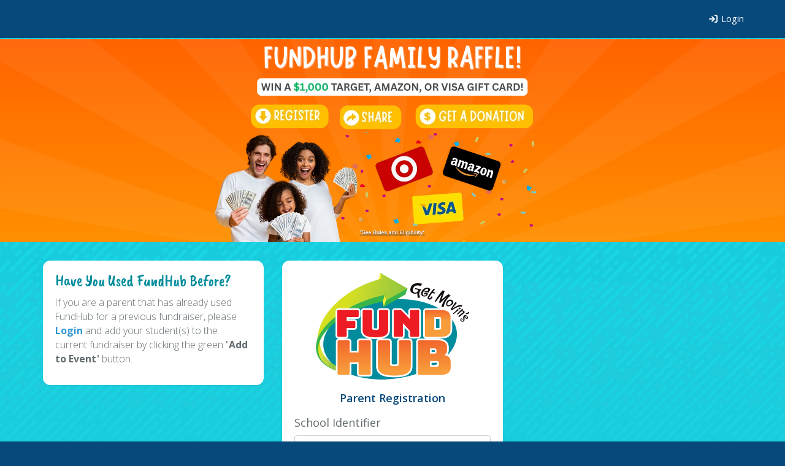

--- FILE ---
content_type: text/html; charset=utf-8
request_url: https://www.getmovinfundhub.com/register
body_size: 4509
content:
<!DOCTYPE html>
<html lang="en">
<head>
	<meta charset="utf-8">
	<meta http-equiv="X-UA-Compatible" content="IE=edge">
	<meta name="viewport" content="width=device-width, initial-scale=1">
	<meta name="csrf-token" content="202ZuKuSB8UUm4D4ugN5bf464kKaYwQdmUyoW9Ip">
	<title>FundHub</title>
	<meta property="og:locale" content="en_us">
	<meta property="og:title" content="FundHub">
	<meta property="og:url" content="https://www.getmovinfundhub.com/register">
	<meta property="og:site_name" content="Get Movin's FundHub">
	<meta property="og:type" content="article">
	<meta property="og:description" content="">
	<meta property="og:image" content="https://www.getmovinfundhub.com/images/fund-hub-logo.png">
	<meta name="twitter:card" content="summary">
	<meta name="twitter:url" content="https://www.getmovinfundhub.com/register">
	<meta name="twitter:title" content="FundHub">
	<meta name="twitter:description" content="">
	<meta name="twitter:image:src" content="https://www.getmovinfundhub.com/images/fund-hub-logo.png">
	<link rel="apple-touch-icon" sizes="57x57" href="https://www.getmovinfundhub.com/images/favicon/apple-icon-57x57.png">
	<link rel="apple-touch-icon" sizes="60x60" href="https://www.getmovinfundhub.com/images/favicon/apple-icon-60x60.png">
	<link rel="apple-touch-icon" sizes="72x72" href="https://www.getmovinfundhub.com/images/favicon/apple-icon-72x72.png">
	<link rel="apple-touch-icon" sizes="76x76" href="https://www.getmovinfundhub.com/images/favicon/apple-icon-76x76.png">
	<link rel="apple-touch-icon" sizes="114x114" href="https://www.getmovinfundhub.com/images/favicon/apple-icon-114x114.png">
	<link rel="apple-touch-icon" sizes="120x120" href="https://www.getmovinfundhub.com/images/favicon/apple-icon-120x120.png">
	<link rel="apple-touch-icon" sizes="144x144" href="https://www.getmovinfundhub.com/images/favicon/apple-icon-144x144.png">
	<link rel="apple-touch-icon" sizes="152x152" href="https://www.getmovinfundhub.com/images/favicon/apple-icon-152x152.png">
	<link rel="apple-touch-icon" sizes="180x180" href="https://www.getmovinfundhub.com/images/favicon/apple-icon-180x180.png">
	<link rel="icon" type="image/png" sizes="192x192"  href="https://www.getmovinfundhub.com/images/favicon/android-icon-192x192.png">
	<link rel="icon" type="image/png" sizes="32x32" href="https://www.getmovinfundhub.com/images/favicon/favicon-32x32.png">
	<link rel="icon" type="image/png" sizes="96x96" href="https://www.getmovinfundhub.com/images/favicon/favicon-96x96.png">
	<link rel="icon" type="image/png" sizes="16x16" href="https://www.getmovinfundhub.com/images/favicon/favicon-16x16.png">
	<link href="/css/app.css?id=d63755d50798d6539a2d" rel="stylesheet">
	<link href="https://www.getmovinfundhub.com/css/custom.css" rel="stylesheet">
	<link href="https://fonts.googleapis.com/css?family=Bangers|Caveat+Brush|Covered+By+Your+Grace|Englebert|Open+Sans:300,300i,400,400i,600,600i,700,700i" rel="stylesheet" crossorigin="anonymous"> 
	<link href="/fontawesome/css/fontawesome.css" rel="stylesheet" />
	<link href="/fontawesome/css/solid.css" rel="stylesheet" />
	<link href="/fontawesome/css/brands.css" rel="stylesheet" />
		<script>
		window.Laravel = {"csrfToken":"202ZuKuSB8UUm4D4ugN5bf464kKaYwQdmUyoW9Ip"};
	</script>
	<style>
		.white-wrapper{
			background: #18ccdc url('https://www.getmovinfundhub.com/images/background-lines.png') top center repeat-x;}
			
		.fixed{
			position: fixed;
			top: 0;
		}
	</style>
</head>
<body>
	<div id="app">
		<nav class="navbar navbar-default navbar-static-top">
			<div class="container">
				<div class="navbar-header">
					<button type="button" class="navbar-toggle collapsed" data-toggle="collapse" data-target="#app-navbar-collapse">
						<span class="sr-only">Toggle Navigation</span>
						<span class="icon-bar"></span>
						<span class="icon-bar"></span>
						<span class="icon-bar"></span>
					</button>
				</div>
				<div class="collapse navbar-collapse" id="app-navbar-collapse">
					<ul class="nav navbar-nav">
																	</ul>
					<ul class="nav navbar-nav navbar-right">
																											<li><a href="https://www.getmovinfundhub.com/login"><i class="fa-solid fa-fw fa-sign-in"></i> Login</a></li>
																									</ul>
				</div>
			</div>
		</nav>
		<div class="white-wrapper">
							<div class="container">
					<div class="row">
						<div class="col-md-12">
							<ol class="breadcrumb well well-sm">
								<div class="btn btn-primary btn-xs expandBreadcrumb" style="display: none;"><i class="fa-solid fa-fw fa-plus"></i></div>
								<div class="btn btn-primary btn-xs contractBreadcrumb" style="display: none;"><i class="fa-solid fa-fw fa-minus"></i></div>
																	<li class="active">Register As Parent</li>
							</ol>
						</div>
					</div>
				</div>
			
				

			<div class="container">
				<div class="row">
					<div class="col-md-12">
											</div>
				</div>
			</div>

			<style>
	.breadcrumb{
		display:none;}
	
	footer .copyright .footer-logo{
		display:none;}
	
	.spring-raffle-reg-banner{
		background:
			url('https://www.getmovinfundhub.com/images/banners/banner-spring-raffle-rays.webp') center bottom / 100% auto no-repeat,
			linear-gradient(to bottom, #ff6300, #ff9000);
		background-size: cover;
		margin-bottom: 30px;
		padding: 10px 0 0;
		text-align: center;
	}

	.spring-raffle-reg-banner a{
		display: block;
	}

	.spring-raffle-reg-banner img{
		display: block;
		height: auto;
		margin: 0 auto;
		max-width: 98%;
		width: 580px;
	}

	.white-wrapper{
		padding-top: 0;
	}
</style>

<!-- Spring Raffle Banner -->
<div class="spring-raffle-reg-banner">
	<a href="https://getmovinfundraising.com/family-raffle" target="_blank">
		<img src="https://www.getmovinfundhub.com/images/banners/banner-spring-raffle-reg.webp" alt="FundHub Spring Raffle">
	</a>
</div>

<div class="container">
	<div class="row">
		<div class="col-md-4">
			<div class="panel panel-default login-instructions">
				<div class="panel-body">
					<h3>Have You Used FundHub Before?</h3>
					<p>If you are a parent that has already used FundHub for a previous fundraiser, please <strong><a href='/login'>Login</a></strong> and add your student(s) to the current fundraiser by clicking the green "<strong>Add to Event</strong>" button.</p>
				</div>
			</div>
		</div>
		<div class="col-md-4">
			<div class="panel panel-default login">
				<div class="panel-body">
					<div class="login-top">
						<img src="https://www.getmovinfundhub.com/images/fund-hub-logo.png" alt="Get Movin' FundHub" class="logo">
						<div class="header-text">Parent Registration</div>
					</div>

					<form
    method="POST"
    action="https://www.getmovinfundhub.com/register" class="form-horizontal" id="registerStudentForm"

	>
	<h4 style="margin-top:20px;">School Identifier</h4>

						<div class="form-group">

		
			<div class="col-md-12">
			<input
		name="student_school_uuid"
		class="form-control"
		value=""
					placeholder="School Identifier"
				type="text"
	/>
							<span class="help-block uuid-error-message" style="display: none;"><strong>There are no active events at this school.</strong></span>

			
							<p class="help-block">
					The school identifier should have been distributed by the school. You will add students once you are logged in and your parent profile is created.
				</p>
					</div>
	</div>


						<div class="form-group">
							<div class="form-control-static school-name-field" style="font-weight:bold;"></div>
						</div>

						<h4 style="margin-top:20px;">Parent Information</h4>

						<div class="form-group">

		
			<div class="col-md-12">
			<input
		name="first_name"
		class="form-control"
		value=""
					placeholder="First Name"
				type="text"
	/>

			
					</div>
	</div>

						
						<div class="form-group">

		
			<div class="col-md-12">
			<input
		name="last_name"
		class="form-control"
		value=""
					placeholder="Last Name"
				type="text"
	/>

			
					</div>
	</div>

						
						<div class="form-group">

		
			<div class="col-md-12">
			<input
		name="email"
		class="form-control"
		value=""
					placeholder="Email Address"
				type="text"
	/>

			
					</div>
	</div>

						
						<div class="form-group">

		
			<div class="col-md-12">
			<input
		name="email_confirmation"
		class="form-control"
		value=""
					placeholder="Confirm Email Address"
				type="text"
	/>

			
					</div>
	</div>

						
						<div class="form-group">

		
			<div class="col-md-12">
			<input
		name="phone"
		class="form-control"
		value=""
					placeholder="Phone Number"
				type="text"
	/>

			
					</div>
	</div>

						
						<div class="form-group">

		
			<div class="col-md-12">
			<input
		name="password"
		class="form-control"
		value=""
					placeholder="Password"
				type="password"
	/>

			
					</div>
	</div>

						
						<div class="form-group">

		
			<div class="col-md-12">
			<input
		name="password_confirmation"
		class="form-control"
		value=""
					placeholder="Confirm Password"
				type="password"
	/>

			
					</div>
	</div>


						<div class="form-group">
							<div class="col-md-10 col-md-offset-1">
								<input class="btn btn-primary btn-block" id="registerStudentButton" type="submit" value="Register As Parent">
							</div>
						</div>

		<input type="hidden" name="_token" value="202ZuKuSB8UUm4D4ugN5bf464kKaYwQdmUyoW9Ip" autocomplete="off"></form>				</div>
			</div>
		</div>
	</div>
</div>
		</div>
		<footer>
			<div class="container">
				<div class="row">
					<div class="col-md-2 logo">
						<img src="https://www.getmovinfundhub.com/images/fund-hub-logo.png" alt="Get Movin' FundHub" style="margin-top:8px;">
					</div>
					<div class="col-md-2 logo">
						<div>Powered by:</div>
						<a target="_blank" href="https://www.getmovinfundraising.com"><img src="https://www.getmovinfundhub.com/images/logo-get-movin.png" alt="Get Movin'" style="margin-top:2px;"></a>
					</div>
					<div class="col-md-7 col-md-offset-1">
						<p>Get Movin' Fundraising is a company owned and operated by former PTA & PTO board volunteers. We offer schools a healthy, educational and fun alternative to fundraising. Promoting a healthy lifestyle to our youth through event based fundraisers helps students get behind their school's cause. Taking the event online is critical to the overall success of the school. Learn more about what we do for schools coast to coast by visiting our website.</p>
						<p><a href="http://www.getmovinfundraising.com" target="_blank" style="color:#3097D1;text-decoration:none;">www.getmovinfundraising.com</a></p>
						<p><a href="https://getmovinfundraising.com/privacy-policy" target="_blank">Privacy Policy</a></p>
						<p class="copyright">&copy; copyright 2017&ndash;2026 FundHub</p>
					</div>
				</div>
			</div>
		</footer>
	</div>
	
	<script type="text/javascript" src="/js/app.js?id=84427821699316e1a6de"></script>
	<script type="text/javascript" src="https://www.getmovinfundhub.com/js/tinymce/tinymce.min.js"></script>
	<script type="text/javascript" src="https://www.getmovinfundhub.com/messages.js"></script>
	<script type="text/javascript">
		function onExpandBreadcrumbClick()
		{
			$(".optionalBreadcrumb").show();
			$(".expandBreadcrumb").hide();
			$(".contractBreadcrumb").show();
		}
		function onContractBreadcrumbClick()
		{
			$(".optionalBreadcrumb").hide();
			$(".expandBreadcrumb").show();
			$(".contractBreadcrumb").hide();
		}
		$(document).ready(function()
		{
			$(".expandBreadcrumb").click(onExpandBreadcrumbClick);
			$(".contractBreadcrumb").click(onContractBreadcrumbClick);
			if ($(".optionalBreadcrumb").length > 0)
				$(".contractBreadcrumb").click();

			$("form").on("submit", function(e)
			{
				var form = $(this);

				if (form.data("submitted") === true)
					e.preventDefault();
				else
					form.data("submitted", true);
			});
		});
	</script>
	<script src="https://cdn.userway.org/widget.js" data-account="Sz9x4KeXDk"></script>
		<script src="/js/floatHead.js"></script>
	<script>
		$(document).ready(function () {
			$('table:not(.donation-leaderboard)').each(buildFloatingHead);
			tinymce.init({
				selector: ".wysiwyg",
				license_key: "gpl",
				plugins: "autolink link table hr insertdatetime advlist lists image",
				toolbar: [
					"fontsize | bold underline italic strikethrough forecolor backcolor | link image",
					"alignleft aligncenter alignright alignjustify  | numlist bullist outdent indent | removeformat",
				],
				menubar: false,
				convert_urls: false,
				browser_spellcheck: true,
				contextmenu: false,
				image_title: true,
				automatic_uploads: true,
				file_picker_types: 'image',
				setup: function(editor)
				{
					editor.on('change', function ()
					{
						editor.save();
						editor.getElement().dispatchEvent(new Event('input'));
					});
				},
				file_picker_callback: (cb, value, meta) => {
					const input = document.createElement('input');
					input.setAttribute('type', 'file');
					input.setAttribute('accept', 'image/*');

					input.addEventListener('change', (e) => {
						const file = e.target.files[0];

						const reader = new FileReader();
						reader.addEventListener('load', () => {
							/*
							Note: Now we need to register the blob in TinyMCEs image blob
							registry. In the next release this part hopefully won't be
							necessary, as we are looking to handle it internally.
							*/
							const id = 'blobid' + (new Date()).getTime();
							const blobCache =  tinymce.activeEditor.editorUpload.blobCache;
							const base64 = reader.result.split(',')[1];
							const blobInfo = blobCache.create(id, file, base64);
							blobCache.add(blobInfo);

							/* call the callback and populate the Title field with the file name */
							cb(blobInfo.blobUri(), { title: file.name });
						});
						
						reader.readAsDataURL(file);
					});

					input.click();
				},
			});
		})
	</script>
	<script type="text/javascript">
	$(document).ready(function()
	{
		$("#registerStudentForm").submit(function()
		{
			$("#registerStudentButton").prop("disabled", true);
		});

		$("[name='student_school_uuid']").on("blur", function()
 		{
 			$(".school-name-field").html("");
 
 			var schoolUuid = $(this).val().trim();
 			if(schoolUuid == "")
 				return;
 
 			$("[name='student_school_uuid']").parent().removeClass("has-error");
 			$(".uuid-error-message").hide();
 			
 			$.ajax({
 				url: "/schools/" + schoolUuid + "/active-event-info",
 				type: "GET",
 				dataType: "json",
 			}).done(function(data)
 			{
 				if (data && data.school)
 				{
 					var school = data.school;
 					$(".school-name-field").html(school.name);
 					return;
 				}
 				
 				$("[name='student_school_uuid']").parent().addClass("has-error");
 				$(".uuid-error-message").show();
 			}).fail(function(data)
 			{
 				$("[name='student_school_uuid']").parent().addClass("has-error");
 				$(".uuid-error-message").show();
 			});
 		});
		
 		$("[name='student_school_uuid']").blur();
	});
</script>
<script type="text/javascript" async> ;(function(o,l,a,r,k,y){if(o.olark)return; r="script";y=l.createElement(r);r=l.getElementsByTagName(r)[0]; y.async=1;y.src="//"+a;r.parentNode.insertBefore(y,r); y=o.olark=function(){k.s.push(arguments);k.t.push(+new Date)}; y.extend=function(i,j){y("extend",i,j)}; y.identify=function(i){y("identify",k.i=i)}; y.configure=function(i,j){y("configure",i,j);k.c[i]=j}; k=y._={s:[],t:[+new Date],c:{},l:a}; })(window,document,"static.olark.com/jsclient/loader.js");olark.identify('2123-252-10-6818');</script>
<script defer src="https://static.cloudflareinsights.com/beacon.min.js/vcd15cbe7772f49c399c6a5babf22c1241717689176015" integrity="sha512-ZpsOmlRQV6y907TI0dKBHq9Md29nnaEIPlkf84rnaERnq6zvWvPUqr2ft8M1aS28oN72PdrCzSjY4U6VaAw1EQ==" data-cf-beacon='{"version":"2024.11.0","token":"2512d46b4fa5456a92f272989f1fea72","server_timing":{"name":{"cfCacheStatus":true,"cfEdge":true,"cfExtPri":true,"cfL4":true,"cfOrigin":true,"cfSpeedBrain":true},"location_startswith":null}}' crossorigin="anonymous"></script>
</body>
</html>


--- FILE ---
content_type: text/css
request_url: https://www.getmovinfundhub.com/css/custom.css
body_size: 10243
content:
@charset "utf-8";
/* CSS Document */

@import url('https://fonts.googleapis.com/css2?family=Caveat:wght@400..700&family=Roboto+Condensed:ital,wght@0,100..900;1,100..900&display=swap');

@font-face {
  font-family: 'Simply Olive';
  src: url('../fonts/simply-olive.woff2') format('woff2'),
       url('../fonts/simply-olive.woff') format('woff');
  font-weight: normal;
  font-style: normal;
}

body{
	background: #08497b;
	font-family: 'Open Sans', sans-serif;
	font-size: 15px;
	line-height: 1.4em;}

h1.orange-title{
	color: #ff6b00;
	font-family: 'Simply Olive', sans-serif;
	font-size: 3.2em;
	line-height: 0.8em;
	margin:0 0 20px;
	text-shadow:1px 1px 0px #ffb27a;
	vertical-align: middle;
	display: inline;
}

h1 i {
	display: inline-block;
	font-size:0.7em;
	text-shadow: none;
	vertical-align: middle;
}

h1.orange-band{
	background: #ff6b00;
	font-family: 'Simply Olive', sans-serif;
	font-size: 3.4em;
	line-height: 1em;
	border-radius: 20px;
	color:#fff;
	display:inline-block;
	margin: -15px 0 20px -50px;
	padding: 10px 30px;
	text-shadow:2px 2px 0px #ffb27a;
	vertical-align: middle;
}

h1.orange-band i.fa {
	border-radius: 100%;
	box-shadow: 0 0 0 2px #fff;
	display: inline-block;
	font-size:0.45em;
	padding: 0.35em 0.35em;
	text-shadow: none;
	vertical-align: middle;
}

@media screen and (max-width:767px){
	
	h1{
		font-size: 2.8em;
	}
	
	h1.orange-band{
		display:block;
		margin:-15px 0 20px;
		padding:10px 20px;
	}
	
}	

h2, .h2{
	color:#1671a0;
	font-size:1.6em;
	font-weight:600;
	margin:5px 0 15px;}

.alert{
	border: 0;
	border-radius: 8px;
	padding: 18px 22px;}

.banner-ribbon{
	background: #5EC8D8;
	color:#fff;
	font-family:'Caveat Brush', sans-serif;
	font-size: 32px !important;
	font-weight: 400;
	line-height: 1.1em;
	margin: 30px auto;
	padding: .6em 2em;
	position: relative;
	text-align: center;
	text-shadow: 1px 1px 0px #138a97;
	width: 90%;}

.banner-ribbon:before,
.banner-ribbon:after{
	border: 1em solid #31B9CE;
	bottom: -.5em;
	content: "";
	display: block;
	position: absolute;
	z-index: -1;}

.banner-ribbon:before{
	border-right-width: .8em;
	border-left-color: transparent;
	left: -1.3em;}

.banner-ribbon:after{
	border-left-width: .8em;
	border-right-color: transparent;
	right: -1.3em;}

.banner-ribbon .ribbon-content:before,
.banner-ribbon .ribbon-content:after{
	border-color: #138A97 transparent transparent transparent;
	border-style: solid;
	bottom: -.5em;
	content: "";
	display: block;
	position: absolute;}

.banner-ribbon .ribbon-content:before{
	border-width: .5em 0 0 .5em;
	left: 0;}

.banner-ribbon .ribbon-content:after{
	border-width: .5em .5em 0 0;
	right: 0;}

.banner-ribbon-wrapper{
	position: relative;
	z-index: 1;}

.breadcrumb{
	/*background: #1671A0 !important;*/
	border: 0 !important;
	border-radius: 8px !important;
	box-shadow: none;
	color: #fff;
	font-size: 1em;
	margin: 0 0 20px !important;
	padding: 3px 12px !important;}

.breadcrumb a{
	text-decoration: none;
	color: #003366;
	display:inline-block;
	padding: .7em 1em;
	text-shadow: 0 1px 0 rgba(255,255,255,.5);}

.breadcrumb a:hover{
	color: #fff;}

.breadcrumb li{
	background:#F9BB02 ;
	margin: 3px .5em 3px .7em;
	padding:0;
	position: relative;
	transition:all .3s;}

.breadcrumb li::before {
	content: "";
	position: absolute;
	top: 50%;
	margin-top: -1.4em;
	border-width: 1.4em 0 1.4em .8em;
	border-style: solid;
	border-color: #F9BB02 #F9BB02 #F9BB02 transparent;
	left: -12px;
	transition:all .3s;}

.breadcrumb li::after {
	content: "";
	position: absolute;
	top: 50%;
	margin-top: -1.4em;
	border-top: 1.4em solid transparent;
	border-bottom: 1.4em solid transparent;
	border-left: .8em solid #F9BB02;
	right: -12px;
	transition:all .3s;}

.breadcrumb li:hover{
	background:#FDD14D;
	color:#444;}

.breadcrumb li:hover::before{
	border-color: #FDD14D #FDD14D #FDD14D transparent;}

.breadcrumb li:hover::after{
	border-left: .8em solid #FDD14D;}

.breadcrumb li:hover a{
	color:#444;}

.breadcrumb li.active{
	background:#08497B;
	color:#fff;
	padding: .7em 1em;}

.breadcrumb li.active::before{
	border-color: #08497B #08497B #08497B transparent;}

.breadcrumb li.active::after{
	border-left: .8em solid #08497B;}

.breadcrumb > li + li::before{
	content: "";
	padding:0;}

.breadcrumb .expandBreadcrumb{
	margin-right:4px;}

.btn-sm{
	border: 0;
	padding: 7px 8px;
}

.btn-large{
	border: 0;
	color:#fff !important;
	font-size: 1.1em;
	font-weight: 500;
	line-height: 1.2em;
	margin-bottom:14px !important;
	margin-top:0;
	padding:18px 12px;
	text-decoration:none;
	transition: all .3s;
	white-space:normal;}

.btn-large:active,
.btn-large:visited{
	color:#fff !important;}

.btn-large .fa{
	margin-right:10px;}

.btn{
	border: 0;
	border-radius: 999px;
	margin: 3px 1px;
	transition: all .5s;
	white-space: normal;}

.input-group-btn .btn{
	height: 42px;
	margin-top:0;}

.btn-xs, .btn-group-xs > .btn{
	padding: 3px 7px;
	font-size: 16px;
	min-width: 32px;}

.btn-danger{
	background:#c92031;
	border-color:#b01b2a;}

.btn-danger:hover{
	background:#b01b2a;
	border-color:#b01b2a;}

.btn-warning{
	background:#f9bb02;
	border-color:#dba607;}

.btn-warning:hover{
	background:#dba607;
	border-color:#dba607;}

.btn-green{
	background:#89b918;
	border-color:#749e13;
	color:#fff;}

.btn-green:hover{
	color:#fff;
	background:#749e13;
	border-color:#749e13;}

.btn-darkgreen{
	background:#2f6b0a;
	border-color:#255706;
	color:#fff;}

.btn-darkgreen:hover{
	color:#fff;
	background:#255706;
	border-color:#255706;}

.btn-orange{
	background:#fd5f23;
	border-color:#d55b1f;
	color:#fff;}

.btn-orange:hover{
	color:#fff;
	background:#d55b1f;
	border-color:#d55b1f;}

.btn-blue{
	background:#3097d1;
	border-color: #2a88bd;
	color:#fff;}

.btn-blue:hover{
	background:#2a88bd;
	border-color: #2a88bd;
	color:#fff;}

.btn-blue-dark{
	background:#004db3;
	border-color: #00429a;
	color:#fff;}

.btn-blue-dark:hover{
	background:#00429a;
	border-color: #00429a;
	color:#fff;}

.btn-blue-light{
	background:#5ec8d8;
	border-color: #46b9cb;
	color:#fff;}

.btn-blue-light:hover{
	background:#46b9cb;
	border-color: #46b9cb;
	color:#fff;}

.btn-purple{
	background:#7470bf;
	border-color: #615db1;
	color:#fff;}

.btn-purple:hover{
	background:#615db1;
	border-color: #615db1;
	color:#fff;}

.btn-red{
	background:#D3222B;
	border-color: #AA1C23;
	color:#fff;}

.btn-red:hover{
	background:#AA1C23;
	border-color: #AA1C23;
	color:#fff;}

.btn-yellow{
	background:#f9bb02;
	border-color: #d6a100;
	color:#fff;}

.btn-yellow:hover{
	background:#d6a100;
	border-color: #d6a100;
	color:#fff;}

.btn-pink{
	background:#df45a0;
	border-color: #cf3590;
	color:#fff;}

.btn-pink:hover{
	background:#cf3590;
	border-color: #cf3590;
	color:#fff;}

.btn-coral{
	background:#f0432b;
	border-color: #e3371f;
	color:#fff;}

.btn-coral:hover{
	background:#e3371f;
	border-color: #cf3590;
	color:#fff;}

.btn-donate{
	background:#57c63b;
	border:0;
	border-bottom:5px solid #3c9924;
	border-radius:8px;
	box-shadow:0px 0px 10px 3px #ffffff99;
	color:#fff !important;
	font-size: 1.5em;
	font-weight: 600;
	letter-spacing: 0.08rem;
	line-height: 1.2em;
	margin:18px 0 !important;
	padding:20px 12px;
	text-decoration:none;
	transition: all .3s;
	white-space:normal;
}

.btn-donate:hover{
	background:#3fb521;
	box-shadow:0px 0px 10px 4px #ffffff;
}

.clear{
	clear: both;}

ol.custom-rounded-bullet{
	list-style:none;
	margin:0;
	padding:14px 0 4px 0;}

ol.custom-rounded-bullet > li{
	vertical-align:middle;
	margin-bottom:10px;
	min-height:32px;}

ol.custom-rounded-bullet > li:first-child{
	counter-reset:index;}

ol.custom-rounded-bullet > li:before{
	background:#04b2d6;
	border-radius:50%;
	color:#fff;
	content: counter(index);
	counter-increment:index;
	display:inline-block;
	float:left;
	font-size: 1.2em;
	font-style: normal;
	font-weight: 700;
	height:32px;
	line-height:32px;
	margin:-4px 10px 18px 0;
	text-align:center;
	vertical-align:middle;
	width:32px;}

.donation-map{
	background:#eee;
	border-radius:8px;
	margin-bottom:30px;
	padding:30px;
}

.donation-map svg#chart{
	max-width:100%;
}

.donation-map-header{
	text-align: center;
}

.donation-map-header img{
	width:220px;
	height:auto;
}

.donation-map-world{
	margin:15px 0;
	text-align: center;
}

.donation-map-world img{
	width:250px;
	height:auto;
	margin-bottom:10px;
}

.donation-map-list{
	font-size:1.1em;
	list-style: none;
	padding:0 30px;
}

.donation-map-list li{
	margin:6px 0;
	padding-bottom:6px;
	border-bottom:1px solid #e3e3e3;
}

.donation-map-list li:last-child{
	border:0;
}

.donation-map-countries-list{
	max-height: 350px;
	overflow: auto;
}

.email-steps{
	margin:30px 0;
}

.email-steps h3{
	color:#08497B;
	display:inline-block;
	font-size:1.4em;
	font-weight:600;
	margin:0;
	vertical-align: middle;
}

.email-steps .fa-stack{
	font-size:1.4em;
	margin-right: 5px;
	vertical-align: middle;
}

.email-steps .fa-stack-2x{
	color:#08497B;
}

.email-steps .fa-stack-1x{
	color:#fff;
}

.email-steps .description{
	font-size: 1.2em;
	font-weight: 400;
	line-height: 1.4em;
	margin: 3px 20px 40px 52px;
	}

.fa{
	margin-right: 1px;
}

.family-social{
	margin-bottom:2em;
	text-align:right;}

.family-social img{
	margin:2px 0;}

.family-social .donate{
	display: inline-block;
	margin-right:10px;}

@media screen and (max-width:767px){
	.family-social{
		text-align:center;}
	
	.family-social .donate{
		margin:20px 0 10px;
		display: block;}
}

.family-photo{
	margin-bottom:20px;
	text-align: center;}

.family-photo img{
	border: 10px solid #eee;
	border-radius: 12px;
	height: auto;
	width: auto;
	max-width: 100%;
	max-height: 500px;}

footer{
	color:#E8E8E8;
	font-size:.9em;
	font-weight: 300;
	padding:30px 0 70px;
	text-align: right;}

footer .copyright{
	opacity: .5;}

footer .logo{
	color:#16bed4;
	text-align:center;}

footer .logo img{
	height:auto;
	margin-bottom:20px;
	max-width:220px;
	width:100%;}

.form-control{
	box-shadow: none;
	font-size: inherit;
	height: 42px;
	padding: 8px 10px;}

input[type="file"].form-control{
	background-color: transparent;
	border: 0;
	box-shadow: none;
	height: auto;
	padding: 6px 0;
	width: auto;}

.form-group{
	margin-bottom: 10px;}

.form-horizontal .control-label{
	font-weight: 600;}

.home-announcement{
	background:#eee;
	border-bottom:3px solid #C92031;
	border-top:3px solid #C92031;
	color:#c92031;
	font-size:1.15em;
	margin:0 -20px 30px;
	padding:30px;
	padding-top:15px !important;}

.home-announcement.blue{
	border-bottom:3px solid #1671a0;
	border-top:3px solid #1671a0;
	color:#1671a0;}

.home-announcement h3{
	font-size:1.4em;
	font-weight:600;
	line-height: 1.1em;
	margin:15px 0 10px;}

.home-announcement ol.custom-rounded-bullet{
	color:#555;
	font-style: italic;}

.home-announcement ol.custom-rounded-bullet > li{
	margin-bottom:18px;}

.home-announcement ol.custom-rounded-bullet > li i{
	color:#2cb32e;
	font-size:1.2em;}

.home-announcement ol.custom-rounded-bullet > li:before{
	background:#C92031;}

.home-announcement ol.custom-rounded-bullet span.headline{
	color:#000;
	display:inline-block;
	font-size:1.1em;
	font-style:normal;
	font-weight:400;
	margin-bottom:3px;}

.home-announcement strong{
	font-weight:600;}

.incentives-container{
	align-content: flex-start;
	display:flex;
	flex-flow:row wrap;
	justify-content: center;}

.incentives-container .incentive{
	background:#eee;
	border-radius:6px;
	color:#86868f;
	font-size:.9em;
	margin:10px;
	padding:20px 15px;
	width:calc(370px - 30px);
	text-align: center;
/*display: flex;
	flex-direction: column;
	justify-content: center;*/}

.incentives-container .incentive img{
	border-radius: 5px;
	display:block;
	margin:0 auto 12px;
	max-height:120px;}

.incentives-container .incentive h3{
	color:#08497b;
	font-size:1.2em;
	margin:5px 0 4px;}



@media screen and (max-width:400px){
	.incentives-container .incentive{
		flex-basis:100%;
		min-width:auto;
	}
}

.info-button,
.large-info-button{
	background:none;
	border:0;
	color:#15bbc9;
	line-height:1em;
	padding-left:5px;
	padding-right:5px;
	vertical-align: middle;}

.info-button:hover,
.info-button:focus,
.large-info-button:hover,
.large-info-button:focus{
	background:none;
	color:#0e99a5}

.info-button i{
	font-size: 1.5em;}

.large-info-button i{
	font-size: 1.6em;}

.login .login-top{
	text-align: center;}

.login .login-top img.logo{
	height: auto;
	margin-bottom:20px;
	max-width: 100%;
	width: 250px;}

.login .panel-body{
	padding-top: 20px;}

.login .login-top .header-text{
	color: #08497B;
	font-size:1.2em;
	font-weight: 600;
	line-height: 1.2em;
	margin: 0 0 15px;}

.login-instructions{
	font-size:1.05em;
	line-height:1.5em;}

.login-instructions h3{
	color:#008c9c;
	font-family: 'Caveat Brush', sans-serif;
	font-size:1.6em;
	line-height: 1.1em;
	margin:0 0 10px;}

.login-instructions .question a{
	display:block;
	font-weight: 500;
	padding:5px 0;}

.login-instructions .answer{
	color:#333;
	font-size:.95em;
	margin-bottom:12px;}

.login-instructions .panel-body{
	padding-top:20px;}

.minutes-read{
	background-size:contain;
	border-radius:120px;
	color:#fff;
	float:right;
	font-size:22px;
	font-weight: 700;
	height:140px;
	line-height: 140px !important;
	margin-top:20px;
	text-align: center;
	width:140px;
	-ms-transform: rotate(15deg); /* IE 9 */
  -webkit-transform: rotate(15deg); /* Safari prior 9.0 */
  transform: rotate(15deg); /* Standard syntax */}

.minutes-read div{
	display: inline-block;
	line-height:18px !important;
	margin-bottom:0 !important;
	vertical-align: middle;
	width:100%;}

.minutes-read div span{
	color:#fff !important;
	display: block;
	font-size:.7em !important;
	font-weight:600 !important;
	margin-bottom:0 !important;
	margin: 5px auto;
	width: 75%;
}

.modal h5.modal-title{
	color:#2E859D;
	display:inline-block;
	font-size:1.3em;
	font-weight:600;}

.modal-header{
	border-bottom:0;
	padding-bottom:0;}

.modal-body{
	color:#333;
	font-size: 1.15em;
	font-weight: 300;
	line-height: 1.4em;
	padding:10px 15px 15px;}

.modal-body strong{
	font-weight: 500;}

.modal-body .social-buttons{
	margin-top:15px;}

.modal-body .social-buttons img{
	margin:5px 3px;}

.navbar .dropdown-menu{
	background:#1671A0;
	border:1px solid #08497b;
	border-right:none;
	border-top:none;
	border-radius:0;
	box-shadow:none;
	min-width:200px;
	padding:0;}

.navbar .dropdown-menu > li > a{
	color:#fff;
	font-size:.95em;
	padding:8px 20px;}

.navbar .dropdown-menu > li > a:hover,
.navbar .dropdown-menu > li > a:focus{
	background:#1A82B9;
	color:#fff;}

.navbar .dropdown-menu li.nav-header-row{
	background:#146794;
	color:#fff;
	font-weight: 600;
	padding:8px 20px;}

.navbar .dropdown-menu .divider{
	background-color:#65A1C0;
	margin:3px 0;}

.navbar .dropdown-submenu{
	position: relative;}
		
.navbar .dropdown-submenu > .dropdown-menu{
	left: 100%;
	margin-top:0;
	margin-left:0;
	top: 0;}
		
.navbar .dropdown-submenu:hover > .dropdown-menu{
	display: block;}
		
.navbar .dropdown-submenu > a.dropdown-toggle{
	padding-right:35px;}

.navbar .dropdown-submenu > a:after{
	display: block;
	content: " ";
	float: right;
	width: 0;
	height: 0;
	border-color: transparent;
	border-style: solid;
	border-width: 5px 0 5px 5px;
	border-left-color: #ccc;
	margin-top: 7px;
	margin-right: -20px;}
		
.navbar .dropdown-submenu:hover > a{
	background:#1A82B9;}

.navbar .dropdown-submenu:hover > a:after{
	border-left-color: #fff;}
		
.navbar .dropdown-submenu.pull-left{
	float: none;}
		
.navbar .dropdown-submenu.pull-left > .dropdown-menu{
	left: -100%;
	margin-left: 10px;
	-webkit-border-radius: 6px 0 6px 6px;
	-moz-border-radius: 6px 0 6px 6px;
	border-radius: 6px 0 6px 6px;}

.navbar i.fa{
	margin-right:3px;}

.navbar-default{
	background: #08497B;
	border: 0;
	margin: 0;}

.navbar-default .navbar-nav > li > a{
	color: #fff;
	transition: all .3s;}

.navbar-default .navbar-nav > li > a:hover,
.navbar-default .navbar-nav > li > a:focus{
	background: #1671A0;
	color: #fff;}

.navbar-nav > li > a{
	font-size:.95em;
	padding:20px 12px;}

.navbar-default .navbar-nav > .open > a,
.navbar-default .navbar-nav > .open > a:hover,
.navbar-default .navbar-nav > .open > a:focus{
	background: #1671A0;
	color:#fff;}

.navbar-form{
	background: #fff;
	border: 0;
	border-radius: 4px;
	margin: 12px 15px 0 0;
	padding: 5px;}

.navbar-form input.input-sm{
	border: 0;
	box-shadow: none;
	height: 28px;
	padding: 0 0 0 5px;
	width: 150px !important;}

.navbar-form input.input-sm:focus{
	box-shadow: none;}

.navbar-form .btn-primary,
.navbar-form .btn-primary:focus,
.navbar-form .btn-primary:hover{
	background-color: transparent;
	background-image:url(../images/icon-search.png);
	background-position: center;
	background-repeat: no-repeat;
	box-shadow: none;
	border: 0;
	color: #999;
	height: 28px;
	text-indent: -9999px;
	width: 30px;}

.navbar-nav > li > .dropdown-menu{}

.navbar-default .navbar-toggle{
	border-color:#fff;}

.navbar-default .navbar-toggle:hover,
.navbar-default .navbar-toggle:focus{
	background-color:#1671A0;}

.navbar-default .navbar-toggle .icon-bar{
	background-color:#fff;}

.navbar .select2-container--default,
.navbar .select2-selection--single{
	border:0;
}

@media screen and (max-width:767px){
	
	.navbar-nav .open .dropdown-menu{
		border-radius: 0;}
	
	.navbar-default .navbar-nav .open .dropdown-menu > li > a,
	.navbar-default .navbar-nav .open .dropdown-menu > li > a:hover{
		color:#fff;}
	
	form.navbar-form{
		background:none;
		border-radius:0;
		margin:0;
		padding:20px 12px;}
	
}

.navbar-default .navbar-collapse,
.navbar-default .navbar-form{
	border-color:transparent;}

.pagination{
	margin:20px 0 0;}

.panel{
	background: #fff;
	/*box-shadow: 1px 1px 3px #138B96;*/
	border: 0;
	border-radius: 12px;
	font-weight:300;
	margin-bottom:14px;}

.panel-body{
	padding: 40px 20px 20px;}

.panel-body-middle{
	padding: 20px;}

.panel-body div.pull-left{
	overflow:visible;
	padding-top: 0;
	white-space: normal;}

.panel-body .well-sm .form-group input,
.panel-body .well-sm .form-group select{
	margin:2px 0;}

.panel-default > .panel-heading{
	background:#17b1bf;
	color:#fff;}

.panel-default > .panel-heading.grey{
	background:#999;
	color:#fff;}

.panel-heading h3.pull-left{
	font-size: 1.1em;
	padding-top: 5px;
	font-weight: 600;}

.panel img{
	max-width: 100%;
}

.panelHeader{
	margin-bottom: 3rem;
}

.panelHeader .page-title{
	align-items: flex-start;
	display: flex;
	justify-content: space-between;
	margin-bottom: 10px;
}

.panelHeader .page-title h1.orange-title{
	font-size: 3.2em;
	line-height: 0.8em;
}

.panelHeader .page-title h1 i{
	font-size: .7em;
}

.panelHeader .page-title .interact-buttons{
	text-align: right;
	margin-left: 20px;
}

.sponsors{
	display: flex;
	flex-wrap: wrap;}

@media screen and (max-width:767px){
	.sponsors{
		display:block;}
}

.sponsor{
	flex-basis:50%;
	margin:12px 0;}

.sponsor img{
	display: block;
	margin:0 auto;
	max-height:70px;
	max-width:200px;
	margin-bottom:8px;}

.sponsor .name{
	font-weight:600;
	font-size:1.1em;
	margin-bottom:4px;}

.sponsor-primary{
	border:3px solid #18b1bf;
	border-radius:10px;
	flex-basis:100%;
	font-size:1.2em;
	margin-bottom:30px;
	padding:30px 15px;}

.sponsor-primary img{
	max-height:100px;
	max-width:250px;
	margin-bottom:12px;}

.sponsor-admin img{
	display:block;
	margin:0 auto;
	max-height:100px;
	max-width:250px;}

.sponsor-admin .website{
	font-size:1.15em;
	font-weight: 500;
	margin-bottom:5px;}

.sponsor-admin .amount{
	font-weight: 500;
	margin-top:5px;}

.sponsor-admin-primary{
	font-size:1.1em;}

.sponsor-admin-primary .panel-heading{
	background:#EA7435;}

.sponsor-admin-primary .website{
	font-weight: 600;}

.sponsor-admin-primary img{
	max-height:140px;
	max-width:300px;}

.table-striped{
	background: #fff;}

.table-striped thead{
	background: #1671A0;}

.table-striped thead th{
	color: #fff;}

.table-striped > tbody > tr:hover{
	background:#EDF4F8;}

.table > thead > tr > th{
	padding: 15px 8px;}

.table > thead > tr > td,
.table > tbody > tr > th,
.table > tbody > tr > td,
.table > tfoot > tr > th,
.table > tfoot > tr > td{
	padding: 12px 8px;}

.table th a{
	color:#76C1EC;}

.table th a:hover{
	color:#fff;}

.well{
	background-color: transparent;
	border: 0;
	border-radius: 0;
	box-shadow: none;
	margin: -20px 0 15px;
	padding: 0;}

.well .btn-sm,
.well .btn-group-sm > .btn{
	padding: 8px 12px;}

.well .input-sm,
.well .input-group-sm > .form-control,
.well .input-group-sm > .input-group-addon,
.well .input-group-sm > .input-group-btn > .btn{
	font-size: 14px;
	height: auto;
	padding: 8px;}

.well select.input-sm,
.well .input-group-sm > select.form-control,
.well .input-group-sm > select.input-group-addon,
.well .input-group-sm > .input-group-btn > select.btn{
	font-size: 14px;
	height: auto;}

.well .form-group{
	margin-bottom: 0;}

.white-wrapper{
	padding:30px 0;}


@media screen and (max-width: 990px){
	footer,
	footer .copyright{
		text-align: center;}
}


/*/////////////////////////////////////////////////////////////////////

DASHBOARD STYLES

/////////////////////////////////////////////////////////////////////*/

.dash-panel{
	border-radius:8px;
	box-shadow: 1px 1px 3px #aaa;
	text-align: center;}

.dash-panel .top-number{
	background:#1673BA;
	border-top-left-radius: 8px;
	border-top-right-radius: 8px;
	color:#fff;
	font-size:1.8em;
	font-weight: 600;
	padding:20px 0;}

.dash-panel .top-number.online{
	background:#89b918;}

.dash-panel .top-number.offline{
	background:#FF6226;}

.dash-panel .top-number.shares{
	background:#7470bf;}

.dash-panel .bottom{
	background-color:#eee;
	border-bottom-left-radius: 8px;
	border-bottom-right-radius: 8px;
	color:#777;
	font-size:.87em;
	padding:15px 6px;
	min-height: 72px;}

.dash-row{
	margin:25px 0;}

@media screen and (min-width: 990px){

	.dash-panel-total .top-number{
		font-size: 2.3em;
		padding: 50px 0;}

	.dash-panel-total .bottom{
		font-size: 1em;
		padding: 50px 6px;}

	.dash-panel-total .bottom strong{
		font-size: 1.2em;
		font-weight: 600;}

}

@media screen and (max-width: 990px){
	.dash-panel{
		margin-bottom:15px;;}
	
	.dash-row{
		margin:0;}
}

/*/////////////////////////////////////////////////////////////////////

PROFILE PAGE STYLES

/////////////////////////////////////////////////////////////////////*/

.donors-scrollable{
	max-height:250px;
	overflow:auto;}

.donors-scrollable div{
	color:#777;
	font-weight: 300;
	border-bottom:1px solid #D7D7D7;}

.donors-scrollable div:last-child{
	border:none;}

.donors-scrollable div span{
	color:#2F859D;
	display: block;
	font-size:1.05em;
	font-weight:600;
	margin:15px 0;}

.donors-scrollable div p{
	margin:-5px 0 15px;}

.panel-lesspadding{
	padding:15px;
	word-wrap:break-word;}

.panel-lesspadding .panel-body{
	padding:0;}

.panel-header-blue{
	background:#04b2d6;
	color:#fff;
	font-size:1.3em;
	font-weight: 700;
	line-height:1.2em;
	margin:0;
	padding:18px 0;
	text-align: center;}

.panel-lesspadding .panel-header-blue{
	border-top-left-radius: 12px;
	border-top-right-radius: 12px;
	margin:-15px -15px 20px;}

.ribbon{
	position:relative;
	color:#fff;
	background-color:#FF6E37;
	background-position: right center;
	background-repeat: no-repeat;
	background-size:contain;
	clear:both;
	display: inline-block;
	font-family:'Caveat Brush', sans-serif;
	padding:15px 40px 17px 20px;
	line-height: 1.1em;
	margin:0 0 0 -45px;
	min-width:100%;
	}

.ribbon:before{
	content:" ";
	display:block;
	width:15px;
	height:15px;
	position:absolute;
	bottom:0;
	left:0;
	margin-bottom:-15px;
	z-index:2;}
	
.ribbon h2{
	color:#fff;
	font-size: 2.2em;
	font-weight: 400;
	margin:0;}
	
.ribbon .event-date{
	font-family: 'Caveat', sans-serif;
	font-size:1.6em;
	font-weight:300;
	line-height:1.1em;
	margin-top:4px;
	text-shadow:none;}

.ribbon.family-ribbon{
	background-color:#7470BF;
	box-shadow: 0px 1px 0px #544FB0;
	text-shadow: 1px 1px 0px #544FB0;}

.ribbon.lighter{
	background-color:#5EC8D8;
	font-size:1.7em;
	font-weight:400;
	margin-top:30px;
	margin-bottom:20px;
	min-width: auto;
	padding:14px 50px 16px 20px;}

.ribbon.red{
	background-color:#ed4f41;
	font-size:1.7em;
	font-weight:400;
	margin-top:16px;
	margin-bottom:20px;
	min-width: 95%;
	padding:14px 50px 16px 20px;}

.ribbon.red h3{
	font-size: 1em;
}

.ribbon.red .event-date{
	font-size: 1em;
}

.titlebar{
	position:relative;
	color:#fff;
	background-color:#fd5f23;
	background-position: right center;
	background-repeat: no-repeat;
	background-size:contain;
	border-radius:12px;
	clear:both;
	display: inline-block;
	padding:18px 40px 18px 20px;
	line-height: 1.1em;
	margin:0 0 0 -45px;
	min-width:109%;
	}

.titlebar h2{
	color:#fff;
	font-family: "Englebert", serif;
	font-size: 1.9em;
  font-weight: 700;
	letter-spacing: .2rem;
	margin:0;}

.titlebar .event-date{
	font-family: 'Open Sans', sans-serif;
	font-size: 1.2em;
	font-weight: 400;
	line-height: 1.1em;
	margin-top: 4px;
	text-shadow: none;}

.titlebar.family{
	background-color:#7470BF;}

.titlebar.smaller{
	background-color:#04b2d6;
	font-family:'Open Sans', sans-serif;
	font-size:1.3em;
	font-weight:700;
	margin-top:30px;
	margin-bottom:20px;
	min-width: auto;
	padding:17px 50px 17px 20px;}


@media screen and (max-width: 990px){
	.titlebar.smaller{
		margin-left:-30px;
		margin-top:0;
	}
}

@media screen and (max-width: 768px){
	.titlebar{
		margin-left:-30px;
		min-width:100%;
		border-top-left-radius: 0;
    border-bottom-left-radius: 0;
	}
	
	.titlebar.smaller{
		margin:0 0 20px -15px;
		border-top-left-radius: 0;
    border-bottom-left-radius: 0;
	}
}

.eventStudentPanel{
	border-radius:0;
	box-shadow:none;
	padding:0;}

.eventStudentPanel strong{
	font-weight:600;}

.eventStudentPanel .ribbon{
	margin-left:-35px;}

.eventStudentPanel .panel-body{
	padding-left:0;
	padding-right:0;}

.eventStudentPanel .donations{
	color:#444;
	font-size:1.15em;}

.eventStudentPanel .social{
	text-align: right;}

.eventStudentPanel .social img{
	height:auto;
	margin:5px 0;
	width:50px;}

.eventStudentPanel .social-mobile{
	display:none;}

.eventStudentPanel .top{
	align-items:top;
	display:flex;
	line-height: 1.6em;
	margin-bottom:10px;}

.eventStudentPanel .progress{
	border-radius:5px;
	box-shadow:none;
	height:auto;
	margin-bottom:10px;
	margin-top:3px;}

.eventStudentPanel .progress-bar{
	box-shadow:none;
	font-weight:500;
	padding:10px 0;}

.eventStudentPanel .progress-bar-success{
	background-color: #bae020;}

.eventStudentPanel .raised{
	color:#777;
	font-size:1.05em;
	font-weight:400;
	margin:5px 0;}

.eventStudentPanel .raised strong{
	color:#749e13;}

@media screen and (max-width: 992px){
	
	.eventStudentPanel .panel-body{
		text-align: center;}
	
	.eventStudentPanel .top{
		display: block;}
	
	.eventStudentPanel .social{
		display:none;}
	
	.eventStudentPanel .social-mobile{
		display:block;
		margin-top:12px;}
	
	.eventStudentPanel .social-mobile img{
		margin:2px 0;}
	
	.eventStudentPanel .student-photo{
		margin-bottom:20px;}
	
	.eventStudentPanel .student-photo img{
		max-width:250px !important;
		margin:0 auto;}

}

@media screen and (max-width: 360px){

	.eventStudentPanel .student-photo img{
		max-width:100% !important;
	}

}

.eventTallyPanel .congrats{
	color: #777;
	font-size: 1.2em;
	font-weight: 400;
	margin: 0 0 50px;
	text-align: center;}

.eventTallyPanel .congrats h3{
	color:#3EBED0;
	font-family:'Caveat Brush', sans-serif;
	font-size: 2.1em;
	font-weight: 400;}

.eventTallyPanel .congrats strong{
	color: #85B818;
	font-style: italic;
	font-weight: 600;}

.eventTallyPanel .dash-row{
	margin:25px -15px;}

.eventTallyPanel .dash-panel .top-number.dollars{
	background:#89b918;}

.eventTallyPanel .dash-panel .top-number.percentage{
	background:#1673BA;}

.eventTallyPanel .dash-panel .top-number.fees{
	background:#fd5f23;}

.eventTallyPanel .dash-panel .bottom{
	font-size: 1em;}

.eventTallyPanel .dash-panel .bottom strong{
	font-size:1.1em;
	font-weight: 600;}

.eventTallyPanel .innerPanel{
	padding:0 90px;
	margin:20px 0 50px;}

.eventTallyPanel .progress{
	border-radius:5px;
	box-shadow:none;
	height:auto;
	margin-bottom:10px;
	margin-top:3px;}

.eventTallyPanel .progress-bar{
	box-shadow:none;
	font-weight:500;
	padding:10px 0;}

.eventTallyPanel .progress-bar-success{
	background-color: #bae020;}

.eventTallyPanel .raised{
	color:#333;
	font-size:1.1em;
	font-weight:400;
	margin:10px 0;}

.eventTallyPanel .raised span.amount-raised{
	color: #88B818;
	font-size: 1.6em;
	font-weight: 700;}

.eventTallyPanel .raised span.amount-goal{
	color: #88B818;
	font-size: 1.1em;
	font-weight: 600;}

.eventTallyPanel .raised strong{
	font-size:1.3em;}

.table-tally thead {
    background: #1671A0;}

.table-tally thead th {
    color: #fff;
	font-weight: 600;}

.table-tally tr{
	font-size:1.1em;}

.table-tally tr td strong{
	font-weight: 500;}

.table-tally tr td.amount{
	font-weight: 400;
	text-align: right;}

.table-tally td.divider{
	background: #ddd;
	height: 4px;
	padding: 0;}

.table-tally tr td.final-total{
	background:#f6faef;
	color:#88B818;
	font-size:1.2em;
	text-align: right;}

.table-tally tr td.final-total strong{
	font-weight:700;}

.table-tally tr td.final-total.amount{
	font-weight: 700;}

.table-tally tr td.grand-total{
	/*background:#e9f9fb;*/
	color:#09b9d4;
	font-size:1.1em;
	text-align: right;}

.table-tally tr td.grand-total strong,
.table-tally tr td.grand-total.amount{
	font-weight:600;}

.table-tally tr td.total.amount{
	font-weight: 600;}

.panel-profile{
	padding:15px 30px 30px;}

.panel-profile p{
	font-size:1.1em;
	font-weight: 300;
	line-height: 1.5em;}

.panel-profile .student-photo{
	margin-top:20px;
	text-align: center;}

.panel-profile .student-photo img{
	border-radius: 12px;
	max-height:200px;}

.panel-profile .top-info{
	color:#555;
	font-size:1.1em;
	font-weight:400;
	margin-top:20px;}

.panel-profile .top-info h3{
	color:#029cc7;
	font-size:1.6em;
	font-weight:700;
	margin:0 0 15px;}

.panel-profile .top-info div{
	margin-bottom:15px;}

.panel-profile .top-info .lightTitle{
	color:#888;
	display: block;
	font-size:.9em;
	font-weight: 300;
	margin-bottom:2px;}

.panel-profile .top-info h4{
	color:#d3222b;
	font-size:1.3em;
	font-weight:600;
	margin:-6px 0 22px;}

.panel-profile .top-info h4 a{
	color:#d3222b;}

.panel-support{
	background:#fd5f23;
	color:#fff;
	padding:0 15px;
	text-align:center;}

.panel-support h4{
	font-size:1.3em;
	font-weight:700;
	margin:12px 0 15px;
	text-align:left;}

.panel-support .donate-button div,
.panel-support .donate-button-resend div{
	padding:0;}

.panel-support .donate-button a{
	background:#D3222B;
	border-top:5px solid #AA1C23;
	border-bottom-left-radius: 8px;
	border-bottom-right-radius: 8px;
	color:#fff;
	display:block;
	font-size:1.3em;
	font-weight:600;
	padding:24px 5px 28px;
	text-align: center;
	text-decoration: none;
	transition:all .3s;}

.panel-support .donate-button a:hover{
	background:#AA1C23;}

.panel-support .donation-info{
	background:#fd5f23;
	flex-basis:70%;}

.panel-support .donation-info .donations{
	font-size:1.1em;
	padding:25px 0;}

.panel-support .donation-info .accepted{
	color:#FFCFBC;
	font-size:.8em;
	font-style: italic;
	font-weight:400;
	margin-top:6px;}

.panel-support .donation-info .raised{
	background:#ff804f;
	color:#B64603;
	font-size:.95em;
	font-weight: 600;}

.panel-support .donation-info .raised div{
	border-bottom:1px solid #fd5f23;
	border-left:1px solid #fd5f23;
	padding:25px 0;}

.panel-support .donation-info .raised span.amount{
	color:#fff;
	display: block;
	font-size:1.65em;
	margin-top:4px;}

.panel-support .progress{
	background:#EEF9C1;
	border-radius: 0;
	box-shadow: none;}	
	
.panel-support .progress-bar-vertical{
	align-items: flex-end;
	display: flex;
	margin:0;
	min-height: 100%;
	width: 100%;}

.panel-support .progress-bar-vertical .progress-bar{
	background-color:#BAE020;
	box-shadow: none;
	height: 0;
	width: 100%;
	-webkit-transition: height 0.6s ease;
	-o-transition: height 0.6s ease;
	transition: height 0.6s ease;}

.panel-support .progress-bar-vertical .progress-label{
	color:#677E12;
	font-size:.9em;
	font-weight:600;
	position: absolute;
	top: 3px;
	left: 0;
	right: 0;
	text-align: center;
	width: 100%;}

.panel-support .social{
	margin:15px 0;
	text-align:right;}

.panel-support .social img{
	height:auto;
	margin:2px 0;
	width:45px;}

@media screen and (max-width: 990px){
	.panel-support .social img{
		width:32px;}
}

.panel-support .superstar-goal{
	background:#fff;
	border-bottom-left-radius: 12px;
  border-bottom-right-radius: 12px;
	color:#C93535;
	padding:25px 0;}

.panel-support .superstar-goal .goal{
	font-size:1.3em;
	font-style: italic;
	font-weight: 600;
	margin-bottom:10px;}

.panel-support .superstar-goal .goal-met{
	font-size:1.2em;
	font-weight: 600;
	text-transform: uppercase;}

.panel-support .superstar-goal .goal-met img{
	margin:5px 0 15px;
	height:auto;
	max-width: 100%;
	max-height: 160px;}

.panel-support .superstar-goal .help{
	color:#777;
	font-size:1.1em;
	font-style: italic;
	font-weight: 300;}

/* STRETCH GOAL STYLES */

.panel-support .stretch-total-raised{
	font-size: 1.1em;
	font-weight: 600;
	margin: -10px 0 15px;
	text-align: left;
	text-transform: capitalize;
}

.panel-support .stretch-progress-bars{
	display: flex;
	margin-bottom: -10px;
}

.panel-support .stretch-progress-bars span{
	display: block;
	font-size: .9em;
	font-weight: 600;
	margin-top: 5px;
}

.panel-support .stretch-progress-bars .col-sm-6{
	flex-basis: 50%;
}

.panel-support .stretch-progress-bars .progress-bar-vertical{
	min-height: 180px;
	margin: 0 auto;
	max-width: 150px;
	position: relative;
	width: 75%;
}

.panel-support .stretch-progress-bars .col-sm-6:nth-of-type(2) .progress-bar-vertical .progress-bar{
	background-color: #FDD300;
}

.panel-support .stretch-progress-bars .col-sm-6:nth-of-type(2) .progress-bar-vertical .progress-label{
	color: #7a6600;
}

.panel-support .medals{
	background: #fff;
	border-bottom-left-radius: 12px;
	border-bottom-right-radius: 12px;
	color: #C93535;
	padding: 25px 0;
	text-align: center;
}

.panel-support .medals h3{
	color: #0EC5EA;
	font-size: 1.4em;
	font-weight: 700;
	margin: 0 0 20px;
}

.panel-support .medals img{
	margin: 8px;
	max-width: 160px;
	width: 80%;
	transition: all 0.3s ease;
}

.panel-support .medals img:hover{
	transform: scale(1.05);
}

.panel-support .medals img.gray{
	filter: grayscale(100%);
	opacity: 60%;
}

.panel-support .medals img.gray:hover{
	opacity: 100%;
}

.donation-leaderboard{
	margin-top:15px;}

.donation-leaderboard thead{
	display:none;}

.donation-leaderboard tr:first-child td{
	border:0;}

.donation-leaderboard tr.active-class{
	background:#CFE7EE;}

.donation-leaderboard td{
	padding:12px !important;
	vertical-align: middle !important;}

.donation-leaderboard td.rank{
	color:#18b1c0;
	font-size:1.6em;
	font-weight: 600;
	width:60px;}

.donation-leaderboard td.classroom-name{
	color:#d3222b;
	font-size:1.2em;
	font-weight: 600;}

.donation-leaderboard td.classroom-name a{
	color:#d3222b;}

.donation-leaderboard td.raised{
	font-size:1.2em;
	font-weight: 600;
	line-height: 1.3em;
	text-align: right;}

.donation-leaderboard td.raised span{
	color:#999;
	font-size:.85em;
	font-style: italic;
	font-weight: 300;}

.teacher-incentive{
	background: #d0eff4;
	border-radius: 8px;
	color: #333;
	padding: 20px;}

.teacher-incentive h4{
	color: #3097d1;
	font-family: "Englebert", serif;
	font-size: 1.4em;
	font-weight: 600;
	letter-spacing: .05rem;
	margin-top: 0;}

a.video-placeholder{
	background:#6BBEF0;
	/*border:3px solid #3e9dd6;*/
	border-radius: 8px;
	color:#fff;
	display:block;
	font-family: 'Caveat Brush', sans-serif;
	font-size:1.7em;
	line-height: 1.5em;
	margin:20px auto 20px;
	padding:20px 0;
	text-align: center;
	text-decoration: none;}

a.video-placeholder:hover{
	color:#fff;
	text-decoration: none;}

a.video-placeholder i{
	font-size:2.6em;}

@media screen and (max-width: 600px){
	a.video-placeholder{
		width:100%;
	}
	
	a.video-placeholder img{
		max-width:130px;
		width:50%;}
}

.video-container{
	margin:20px 0;
	text-align: center;
	position: relative;
}

.video-container .video-text{
	color: #fff;
	font-size:1.3em;
	font-weight:700;
	position:absolute;
	top:20%;
	left:50%;
	transform: translate(-50%, -50%);
}

.view-leaderboard{
	font-size:1.1em;
	margin:25px 0;
	text-align: right;}

.view-leaderboard a{
	color:#d3222b;}


.student-family-goal-panel .progress{
	background:#EEF9C1;
	border-radius: 0;
	box-shadow: none;}	
	
.student-family-goal-panel .progress-bar-vertical{
	align-items: flex-end;
	display: flex;
	margin:0;
	min-height: 100%;
	width: 100%;
	height: 200px;}

.student-family-goal-panel .progress-bar-vertical .progress-bar{
	background-color:#BAE020;
	height: 0;
	width: 100%;
	margin: 0;}

.student-family-goal-panel .progress-bar-vertical .progress-label{
	color:#677E12;
	font-size:.9em;
	font-weight:600;
	position: absolute;
	top: 3px;
	left: 0;
	right: 0;
	text-align: center;
	width: 100%;}

@media screen and (max-width: 768px){

	.breadcrumb a{
		padding: .4em .7em;}

	.breadcrumb li{
		margin: 3px .5em 3px .7em;
		padding:0;}

	.breadcrumb li::before {
		top: 50%;
		margin-top: -1.1em;
		border-width: 1.1em 0 1.15em .6em;
		left: -9px;}

	.breadcrumb li::after {
		top: 50%;
		margin-top: -1.05em;
		border-top: 1.1em solid transparent;
		border-bottom: 1.1em solid transparent;
		border-left: .6em solid #F9BB02;
		right: -9px;}

	.breadcrumb li:hover::after{
		border-left: .6em solid #FDD14D;}

	.breadcrumb li.active{
		background:#08497B;
		color:#fff;
		padding: .4em .7em;}
	
	.breadcrumb li.active::before{
		border-color: #08497B #08497B #08497B transparent;}

	.breadcrumb li.active::after{
		border-left: .6em solid #08497B;}

	.breadcrumb > li + li::before{
		content: "";
		padding:0;}
	
	.ribbon{
		margin-left:-30px;}
	
	.ribbon::before{
		display:none;}
	
	.white-wrapper{
		padding:15px 0;}
	
}

/*//////////////////////////////////////////////////////////////////////////////////

CUSTOM STYLES FOR EVENT WEBPAGES MOBILE PAGE

//////////////////////////////////////////////////////////////////////////////////*/

.webpage-header-mobile,
.webpage-buttons-mobile{
	display:none;}

@media screen and (max-width: 990px){	
	
	.hide-on-mobile,
	.webpage-header-desktop,
	.webpage-buttons-desktop{
		display:none;}
	
	.webpage-header-mobile,
	.webpage-buttons-mobile{
		display:block;}
	
	.webpage-wrapper{
		display:flex;
		flex-wrap: wrap;}
	
	.webpage-header-mobile,
	.webpage-column-main,
	.webpage-column-sidebar{
		flex-basis:100%;}
	
	.webpage-header-mobile .minutes-read{
		float: none;
		height: 120px;
		line-height: 120px !important;
		width: 120px;
		-webkit-transform: none;
    transform: none;
	}
	
	.webpage-header-mobile .minutes-read div span{
		font-size: .4em !important;
		line-height: 1.2em;
    margin-top: 6px;
	}
	
	.webpage-column-main{
		order:2;}
	
	.webpage-column-main .panel-profile{
		background:none;
		box-shadow:none;
		display:flex;
		flex-wrap: wrap;
		padding:0;}
	
	.webpage-wrapper .webpage-section{
		flex-basis:100%;}
	
	.webpage-wrapper .order-1{
		order:1;}
	
	.webpage-wrapper .order-2{
		order:2;}
	
	.webpage-wrapper .order-3{
		order:3;}
	
	.webpage-wrapper .order-4{
		order:4;}
	
	.webpage-wrapper .webpage-section{
		background:#fff;
    border: 0;
    border-radius: 12px;
    margin-bottom: 14px;
		padding:15px;}
	
	.webpage-wrapper .webpage-section .ribbon.lighter{
		background-image: none;
    border-top-left-radius: 7px;
    border-top-right-radius: 7px;
    box-shadow: none;
    display: block;
    margin: -15px -15px 20px;
    padding: 18px 0;
    text-align: center;}
	
	.webpage-wrapper .webpage-section .ribbon.lighter:before{
		display: none;}
	
	.webpage-wrapper .webpage-section .sponsors{
		margin-left:0;
		margin-right:0;}

	.webpage-column-sidebar{
		order:1;}

	.table{
		font-size: 0.8em;
	}
	
}


/*//////////////////////////////////////////////////////////////////////////////////

CUSTOM STORE STYLES

//////////////////////////////////////////////////////////////////////////////////*/

.store h2{
	margin-top:0;
}

.store h3{
	margin-top:0;
}

.store-announcement{
	background:#eee;
	border-bottom:3px solid #1671a0;
	border-top:3px solid #1671a0;
	color:#1671a0;
	font-size:1.15em;
	margin:20px -20px 40px;
	padding:20px;
	padding-top:15px !important;}

.store-announcement ul{
	margin:0;
}

.store-announcement ul li{
	margin:10px 0;
}

.store-item{
	margin-top:30px;
}

.store-item h3{
	font-family: 'Caveat Brush', sans-serif;
	font-size: 1.9em;
	line-height: 1.2em;
}

.store-item .description{
	font-size:1.1em;
}

.store-item .item-image{
	border: 8px solid #fff;
  box-shadow: 1px 1px 4px #bbb;
}


[v-cloak] {
	display: none;
}



/*//////////////////////////////////////////////////////////////////////////////////

PARENT DASHBOARD STYLES

//////////////////////////////////////////////////////////////////////////////////*/

h2.caveat-brush{
	font-family: 'Caveat Brush', sans-serif;
	font-size: 1.9em;
	font-weight: 500;
}

.panel-parent-profile{
	color: #010101;
}

.panel-parent-profile .ribbon.closable{
	align-items: center;
	display: flex;
	justify-content: space-between;
}

.panel-parent-profile .ribbon.closable button{
	font-family: 'Open Sans', sans-serif;
}

.panel-parent-profile h3.family-header{
	font-family: 'Caveat', sans-serif;
	font-size: 1.8em;
	font-weight: 600;
	line-height: 1.1em;
	margin:0 0 16px;
}

.panel-parent-profile .btn-large-share{
	background: #1460ac;
	color: #fff;
	display: block;
	font-size: 1.08em;
	font-weight: 600;
	margin-bottom:20px;
	padding: 20px 5px
}

.panel-parent-profile .btn-large-share:hover{
	background: #044c95;
}

.panel-parent-profile .btn-large-share .fa{
	margin-right:3px;
}

.panel-parent-profile .classroom{
	font-family: 'Caveat', sans-serif;
	font-size: 1.8em;
	font-weight: 600;
	line-height: 1.1em;
}

.panel-parent-profile .student-photo{
	margin:0 auto 8px;
	width:200px;
}

.panel-parent-profile .donation-total{
	color: #82c808;
	font-size: 2.5em;
	font-weight: 700;
	margin:18px 0 8px;
}

.panel-parent-profile .donation-total span{
	color: #010101;
	display:block;
	font-size: 15px;
	margin-top:12px;
}

.panel-parent-profile .donation-breakdown{
	font-size: 1.05em;
	margin:2px 0;
}

.panel-parent-profile .donation-breakdown strong{
	display:inline-block;
	font-size: 1.1em;
	margin-right: 3px;
}

.panel-parent-profile .counter{
	font-size: 1.05em;
	font-weight: 600;
	margin:10px 0 3px;
}

.panel-parent-profile .counter strong{
	color: #fd5f23;
	display:inline-block;
	font-size: 1.3em;
	font-weight: 700;
	margin-right: 2px;
}

.panel-parent-profile .progress-goal,
.shareImagePanelProgress .progress-goal {
	color: #73b107;
	font-weight: 600;
}

.panel-parent-profile .progress-superstar,
.shareImagePanelProgress .progress-superstar {
	color: #f9bb02;
	font-weight: 600;
}

.panel-parent-profile .donation-progress,
.shareImagePanelProgress .donation-progress {
	display:flex;
	margin:6px 0 15px;
	width:100%;
}

.panel-parent-profile .donation-progress .rounded-left,
.shareImagePanelProgress .donation-progress .rounded-left {
	border-bottom-left-radius: 3px;
	border-top-left-radius: 3px;
}

.panel-parent-profile .donation-progress .rounded-right,
.shareImagePanelProgress .donation-progress .rounded-right {
	border-bottom-right-radius: 3px;
	border-top-right-radius: 3px;
}

.panel-parent-profile .donation-progress .goal-container,
.shareImagePanelProgress .donation-progress .goal-container {
	background: #dfefc2;
	height:40px;
}

.panel-parent-profile .donation-progress .goal-container .filled,
.shareImagePanelProgress .donation-progress .goal-container .filled {
	background-color: #98d430;
	background-image: linear-gradient(45deg, rgba(255, 255, 255, 0.15) 25%, transparent 25%, transparent 50%, rgba(255, 255, 255, 0.15) 50%, rgba(255, 255, 255, 0.15) 75%, transparent 75%, transparent);
	background-size: 40px 40px;
	height:40px;
}

.panel-parent-profile .donation-progress .superstar-container,
.shareImagePanelProgress .donation-progress .superstar-container {
	background: #f5e3ab;
	height:40px;
}

.panel-parent-profile .donation-progress .superstar-container .filled,
.shareImagePanelProgress .donation-progress .superstar-container .filled {
	background-color: #f9bb02;
	background-image: linear-gradient(45deg, rgba(255, 255, 255, 0.15) 25%, transparent 25%, transparent 50%, rgba(255, 255, 255, 0.15) 50%, rgba(255, 255, 255, 0.15) 75%, transparent 75%, transparent);
	background-size: 40px 40px;
	height:40px;
}

.donation-progress .filled {
	color: #fff;
	text-align: center;
	font-weight: 600;
	padding: 9px 0;
	text-shadow: 1px 1px 1px #0000004a;
}

.panel-parent-profile .donation-progress .back-striped{
	background-image: linear-gradient(45deg, rgba(255, 255, 255, 0.15) 25%, transparent 25%, transparent 50%, rgba(255, 255, 255, 0.15) 50%, rgba(255, 255, 255, 0.15) 75%, transparent 75%, transparent);
	background-size: 40px 40px;
}

@media screen and (max-width: 990px){
	.panel-parent-profile .column-left,
	.panel-parent-profile .column-middle{
		margin-bottom:20px;
	}
}


/*//////////////////////////////////////////////////////////////////////////////////

PARENT DASHBOARD SHARE MODAL STYLES

//////////////////////////////////////////////////////////////////////////////////*/

.share-modal .modal-body{
	font-size: 1em;
	font-weight: 500;
	padding:0 40px 40px;
}

.share-modal h3{
	color: #ed4f41;
	font-family: 'Caveat', sans-serif;
	font-size:1.8em;
	font-weight: 600;
	margin:0 0 5px;
}

.share-modal p{
	font-size:.9em;
	line-height: 1.4em;
}

.share-modal p.tip{
	font-size:.85em;
}

.share-modal p strong{
	font-weight: 600;
}

.share-modal .share-buttons{
	display: flex;
	justify-content: center;
}

.share-modal .share-buttons div{
	color: #222222;
	font-size: .75em;
	margin: 15px;
	text-align: center;
}

.share-modal .share-buttons div a{
	display: block;
	margin-bottom: 8px;
}

.share-modal .share-buttons div img{
	height: auto;
	transition: all ease .2s;
	width: 40px;
}

.share-modal .url-bar input{
	background: #fff;
	border: 1px solid #b7b7b7;
	border-radius: 5px;
	color: #686868;
	cursor: pointer;
	font-size: .9em;
	height:45px;
	padding:0 10px;
	width:80%;
}

.share-modal .url-bar button{
	background: #1460ac;
	border: 0;
	border-radius: 5px;
	color: #fff;
	font-size: 1em;
	height: 45px;
	font-weight: 600;
	padding:0 20px;
	text-transform: uppercase;
	transition: all ease .3s;
}

.share-modal .url-bar button:hover{
	background: #07498b;
}

@media screen and (max-width:767px){

	.share-modal .url-bar{
		text-align: center;
	}

	.share-modal .url-bar input{
		margin-bottom: 6px;
		width: 100%;
	}

}

.glow {
	animation: glowpulse 0.8s infinite alternate;
}

@keyframes glowpulse {
	from {
		box-shadow: 0 0 8px -8px #8cc48d;
	}
	to {
		box-shadow: 0 0 8px 8px #8cc48d;
	}
}

.introjs-tooltip {
	width: 350px;
}

.introjs-tooltip-title {
	font-family: 'Caveat Brush', sans-serif;
	font-weight: 100;
	font-size: 1.5em;
}

.ribbon.closable a.btn {
	font-family: 'Open Sans', sans-serif;
}

.shareImageContainer {
	width: 600px;
	height: 1155px;
	align-items: center;
	background: #18B1BF;
	display: none;
	flex-direction: column;
	justify-content: center;
}

.shareImageContainer .shareImagePanel {
	background: white;
	border: 0;
	border-radius: 8px;
	color: #111;
	padding: 2em;
	width:90%;
}

.shareImageContainer .shareImagePanel img.photo {
	width:100%;
	height: auto;
}

.shareImageContainer .shareImagePanel img.photo-family {
	max-width:300px;
	height: auto;
	margin-top: 15px;
}

.shareImageContainer .shareImagePanel .student-name{
	color:#fd5f23;
	font-family: 'Caveat Brush', sans-serif;
	font-size:2.3em;
	margin-bottom:6px;
}

.shareImageContainer .shareImagePanel .shareImagePanelMessage {
	margin-top: 2em;
	text-align: center;
}

.shareImageContainer .shareImagePanel .shareImagePanelProgress {
	margin-top: 2em;
}

.shareImageContainer .shareImagePanel .logo{
	text-align: center;
	margin-top:20px;
}

.shareImageContainer .shareImagePanel .logo img{
	width:150px;
}

.shareImageContainer .shareImagePanel .ribbon{
	margin-left:-30px !important;
}

.shareImageContainer .shareImagePanel .ribbon:before{
	display:none !important;
}

.modal-dialog {
	max-width: 94vw;
}


/*//////////////////////////////////////////////////////////////////////////////////

OFFCANVAS SLIDE-IN MENU STYLES

//////////////////////////////////////////////////////////////////////////////////*/

/* Base Offcanvas Style */
.offcanvas {
	background: #fff;
	color: #111;
	display: flex;
	flex-direction: column;
	overflow: hidden;
	position: fixed;
	transition: transform 0.2s ease-in-out;
	visibility: hidden;
	z-index: 1050;
}

.offcanvas.showmenu {
	visibility: visible;
}

/* Left Slide-Out Menu */
.offcanvas-start {
	height: 100%;
	left: 0;
	top: 0;
	transform: translateX(-100%);
	width: 300px;
}

.offcanvas.showmenu.offcanvas-start {
	transform: translateX(0);
}

.offcanvas.closing.offcanvas-start {
	transform: translateX(-100%);
}

/* Right Slide-Out Menu */
.offcanvas-end {
	height: 100%;
	right: 0;
	top: 0;
	transform: translateX(100%);
	width: 300px;
}

.offcanvas.showmenu.offcanvas-end {
	transform: translateX(0);
}

.offcanvas.closing.offcanvas-end {
	transform: translateX(100%);
}

/* Backdrop */
.offcanvas-backdrop {
	background: rgba(0, 0, 0, 0.5);
	inset: 0;
	opacity: 0;
	position: fixed;
	transition: opacity 0.2s ease-in-out;
	visibility: hidden;
	z-index: 1040;
}

.offcanvas-backdrop.show {
	opacity: 1;
	visibility: visible;
}

.offcanvas-backdrop.closing {
	opacity: 0;
}

/* Header and Body */
.offcanvas-header {
	align-items: center;
	display: flex;
	justify-content: space-between;
	padding: 1rem;
}

.offcanvas-header p {
	color: #08497B;
	font-family: 'Simply Olive', sans-serif;
	font-size: 1.8em;
	margin: 0;
	padding: 5px 0;
	text-transform: uppercase;
}

.offcanvas-body {
	flex-grow: 1;
	height: 100%;
	overflow: auto;
	position: relative;
}

.offcanvas-body ul.sidemenu {
	list-style: none;
	margin: 0;
	padding: 0;
}

.offcanvas-body ul.sidemenu hr{
	border-top: 1px solid #dfdfdf;
	margin: .8rem 1rem;
}

.offcanvas-body ul.sidemenu li.menu-section{
	font-size: 1.05em;
	font-weight: 600;
	line-height: 1em;
	padding: 1.3rem 1rem;
}

.offcanvas-body ul.sidemenu li a {
	color: #08497B;
	display: block;
	font-size: 0.9em;
	font-weight: 400;
	padding: 0.6rem 1rem;
	transition: all ease 0.2s;
}

.offcanvas-body ul.sidemenu li a:hover {
	background: #08497B;
	color: #fff;
	text-decoration: none;
}

.offcanvas-body ul.sidemenu i{
	margin-right:5px;
}

.offcanvas .btn-close {
	align-items: center;
	background-color: #fff;
	border: none;
	border-radius: 50%;
	box-shadow: 0 0 4px rgba(0, 0, 0, 0.5);
	color: #08497B;
	cursor: pointer;
	display: flex;
	font-size: 1.5rem;
	font-weight: 700;
	height: 2.2rem;
	justify-content: center;
	transition: background-color 0.2s ease;
	width: 2.2rem;
}

.offcanvas .btn-close:hover {
	background-color: #f0f0f0;
}


/*//////////////////////////////////////////////////////////////////////////////////

CARD STYLES

//////////////////////////////////////////////////////////////////////////////////*/

.cards-wrapper{
	display: flex;
	gap: 20px;
	justify-content: flex-start;
	align-items: stretch;
	flex-wrap: wrap;
}

.card{
	background: #f7f7f7;
	border-radius: 10px;
	box-shadow: 0px 1px 3px #bebebe;
	color: #333;
	padding: 20px;
	position: relative;
	transition: all ease 0.2s;
	width: 32%;
}

.card:hover{
	background: #ededed;
	transform: scale(1.05);
}

.card.icon{
	padding-left: 80px;
}

.card-icon{
	color: #08497b;
	font-size: 2.5em;
	position: absolute;
	top:22px;
	left:20px;
}

.card h3{
	color: #08497b;
	font-size: 1.1em;
	font-weight: 600;
	margin: 0 0 5px;
}

.card .links-wrapper{
	display: flex;
}

.card .links{
	margin:8px 0;
	flex-basis: 50%;
}

.card .links .link-label{
	font-size: .9em;
	font-weight: 600;
	min-width: 55px;
	padding-left: 5px;
}

.card .links a{
	color: #3097d1;
	display: block;
	font-size:.9em;
	font-weight: 500;
	margin:5px 0;
	text-decoration: none;
	transition: all ease 0.5s;
}

.card .links a:hover{
	color: #08497b;
}

.card .links a.edit{
	color: #edb309;
}

.card .links a.edit:hover{
	color: #ce9e0d;
}

@media (max-width: 1200px) {
	.card{
		width: 48%;
	}
}

@media (max-width: 768px) {
	.cards-wrapper{
		flex-direction: column;
	}

	.card{
		width: auto;
	}

	.card .links a{
		margin: 10px 0;
	}

}

--- FILE ---
content_type: text/javascript
request_url: https://www.getmovinfundhub.com/js/floatHead.js
body_size: 463
content:
function buildFloatingHead()
{
	var jWindow = $(window);
	if (jWindow.length < 1)
		return;
	
	var table = $(this);
	if (table.length < 1)
		return;
	
	var tableDom = table[0];
	if (tableDom.tagName != "TABLE")
		return;
	
	var tableHead = table.find("thead");
	if (tableHead.length < 1)
		return;
	
	var tableHeadRow = tableHead.find("tr");
	if (tableHeadRow.length < 1)
		return;
	
	var offset = tableHeadRow.offset();
	if (typeof offset != "object" || !offset.hasOwnProperty("left") || !offset.hasOwnProperty("top") || isNaN(offset.left) || isNaN(offset.top))
		return;

	var container = table.parent();
	container.scroll(function()
	{
		var clone = container.find("tr.clone");
		if (clone)
		{
			var x = $(this).scrollLeft();
			clone.scrollLeft(x);
		}
	});
	
	jWindow.scroll(function()
	{
		var clone = container.find("tr.clone");

		if (jWindow.scrollTop() > offset.top)
		{
			if (clone.length <= 0)
				makeClone(container, tableHead, tableHeadRow);
		}
		else
		{
			clone.remove();
		}
	});

	jWindow.on("resize", function()
	{
		var clone = container.find("tr.clone");
		clone.remove();
		makeClone(container, tableHead, tableHeadRow);
	});

	jWindow.scroll();
}

function makeClone(container, tableHead, tableHeadRow)
{
	var clone = tableHead.find("tr").clone();
	var bgColor = findEffectiveBackgroundColor(tableHead[0]);
	var x = container.scrollLeft();

	clone.removeClass("fixed").addClass("clone");
	clone.appendTo(tableHead);
	clone.addClass("fixed");
	clone.css("width", container.width());
	clone.css("overflow-x", "hidden");
	clone.css("background-color", bgColor);
	clone.scrollLeft(x);
	
	syncColumnWidths(tableHeadRow[0], clone[0]);
}

function findEffectiveBackgroundColor(el)
{
	while (el && el !== document)
	{
		const bg = window.getComputedStyle(el).backgroundColor;
		if (bg && bg !== "rgba(0, 0, 0, 0)" && bg !== "transparent")
			return bg;
		el = el.parentElement;
	}
	return "white"; // default fallback
}

function syncColumnWidths(sourceRow, targetRow)
{
	const $sourceCells = $(sourceRow).find("th");
	const $targetCells = $(targetRow).find("th");
	$sourceCells.each(function(index)
	{
		const width = $(this).outerWidth();
		$targetCells.eq(index).css("width", width + "px");
		$targetCells.eq(index).css("min-width", width + "px");
	});
}


--- FILE ---
content_type: text/javascript
request_url: https://www.getmovinfundhub.com/messages.js
body_size: 38124
content:
/*!
 *  Lang.js for Laravel localization in JavaScript.
 *
 *  @version 1.1.10
 *  @license MIT https://github.com/rmariuzzo/Lang.js/blob/master/LICENSE
 *  @site    https://github.com/rmariuzzo/Lang.js
 *  @author  Rubens Mariuzzo <rubens@mariuzzo.com>
 */
(function(root,factory){"use strict";if(typeof define==="function"&&define.amd){define([],factory)}else if(typeof exports==="object"){module.exports=factory()}else{root.Lang=factory()}})(this,function(){"use strict";function inferLocale(){if(typeof document!=="undefined"&&document.documentElement){return document.documentElement.lang}}function convertNumber(str){if(str==="-Inf"){return-Infinity}else if(str==="+Inf"||str==="Inf"||str==="*"){return Infinity}return parseInt(str,10)}var intervalRegexp=/^({\s*(\-?\d+(\.\d+)?[\s*,\s*\-?\d+(\.\d+)?]*)\s*})|([\[\]])\s*(-Inf|\*|\-?\d+(\.\d+)?)\s*,\s*(\+?Inf|\*|\-?\d+(\.\d+)?)\s*([\[\]])$/;var anyIntervalRegexp=/({\s*(\-?\d+(\.\d+)?[\s*,\s*\-?\d+(\.\d+)?]*)\s*})|([\[\]])\s*(-Inf|\*|\-?\d+(\.\d+)?)\s*,\s*(\+?Inf|\*|\-?\d+(\.\d+)?)\s*([\[\]])/;var defaults={locale:"en"};var Lang=function(options){options=options||{};this.locale=options.locale||inferLocale()||defaults.locale;this.fallback=options.fallback;this.messages=options.messages};Lang.prototype.setMessages=function(messages){this.messages=messages};Lang.prototype.getLocale=function(){return this.locale||this.fallback};Lang.prototype.setLocale=function(locale){this.locale=locale};Lang.prototype.getFallback=function(){return this.fallback};Lang.prototype.setFallback=function(fallback){this.fallback=fallback};Lang.prototype.has=function(key,locale){if(typeof key!=="string"||!this.messages){return false}return this._getMessage(key,locale)!==null};Lang.prototype.get=function(key,replacements,locale){if(!this.has(key,locale)){return key}var message=this._getMessage(key,locale);if(message===null){return key}if(replacements){message=this._applyReplacements(message,replacements)}return message};Lang.prototype.trans=function(key,replacements){return this.get(key,replacements)};Lang.prototype.choice=function(key,number,replacements,locale){replacements=typeof replacements!=="undefined"?replacements:{};replacements.count=number;var message=this.get(key,replacements,locale);if(message===null||message===undefined){return message}var messageParts=message.split("|");var explicitRules=[];for(var i=0;i<messageParts.length;i++){messageParts[i]=messageParts[i].trim();if(anyIntervalRegexp.test(messageParts[i])){var messageSpaceSplit=messageParts[i].split(/\s/);explicitRules.push(messageSpaceSplit.shift());messageParts[i]=messageSpaceSplit.join(" ")}}if(messageParts.length===1){return message}for(var j=0;j<explicitRules.length;j++){if(this._testInterval(number,explicitRules[j])){return messageParts[j]}}var pluralForm=this._getPluralForm(number);return messageParts[pluralForm]};Lang.prototype.transChoice=function(key,count,replacements){return this.choice(key,count,replacements)};Lang.prototype._parseKey=function(key,locale){if(typeof key!=="string"||typeof locale!=="string"){return null}var segments=key.split(".");var source=segments[0].replace(/\//g,".");return{source:locale+"."+source,sourceFallback:this.getFallback()+"."+source,entries:segments.slice(1)}};Lang.prototype._getMessage=function(key,locale){locale=locale||this.getLocale();key=this._parseKey(key,locale);if(this.messages[key.source]===undefined&&this.messages[key.sourceFallback]===undefined){return null}var message=this.messages[key.source];var entries=key.entries.slice();var subKey="";while(entries.length&&message!==undefined){var subKey=!subKey?entries.shift():subKey.concat(".",entries.shift());if(message[subKey]!==undefined){message=message[subKey];subKey=""}}if(typeof message!=="string"&&this.messages[key.sourceFallback]){message=this.messages[key.sourceFallback];entries=key.entries.slice();subKey="";while(entries.length&&message!==undefined){var subKey=!subKey?entries.shift():subKey.concat(".",entries.shift());if(message[subKey]){message=message[subKey];subKey=""}}}if(typeof message!=="string"){return null}return message};Lang.prototype._findMessageInTree=function(pathSegments,tree){while(pathSegments.length&&tree!==undefined){var dottedKey=pathSegments.join(".");if(tree[dottedKey]){tree=tree[dottedKey];break}tree=tree[pathSegments.shift()]}return tree};Lang.prototype._applyReplacements=function(message,replacements){for(var replace in replacements){message=message.replace(new RegExp(":"+replace,"gi"),function(match){var value=replacements[replace];var allCaps=match===match.toUpperCase();if(allCaps){return value.toUpperCase()}var firstCap=match===match.replace(/\w/i,function(letter){return letter.toUpperCase()});if(firstCap){return value.charAt(0).toUpperCase()+value.slice(1)}return value})}return message};Lang.prototype._testInterval=function(count,interval){if(typeof interval!=="string"){throw"Invalid interval: should be a string."}interval=interval.trim();var matches=interval.match(intervalRegexp);if(!matches){throw"Invalid interval: "+interval}if(matches[2]){var items=matches[2].split(",");for(var i=0;i<items.length;i++){if(parseInt(items[i],10)===count){return true}}}else{matches=matches.filter(function(match){return!!match});var leftDelimiter=matches[1];var leftNumber=convertNumber(matches[2]);if(leftNumber===Infinity){leftNumber=-Infinity}var rightNumber=convertNumber(matches[3]);var rightDelimiter=matches[4];return(leftDelimiter==="["?count>=leftNumber:count>leftNumber)&&(rightDelimiter==="]"?count<=rightNumber:count<rightNumber)}return false};Lang.prototype._getPluralForm=function(count){switch(this.locale){case"az":case"bo":case"dz":case"id":case"ja":case"jv":case"ka":case"km":case"kn":case"ko":case"ms":case"th":case"tr":case"vi":case"zh":return 0;case"af":case"bn":case"bg":case"ca":case"da":case"de":case"el":case"en":case"eo":case"es":case"et":case"eu":case"fa":case"fi":case"fo":case"fur":case"fy":case"gl":case"gu":case"ha":case"he":case"hu":case"is":case"it":case"ku":case"lb":case"ml":case"mn":case"mr":case"nah":case"nb":case"ne":case"nl":case"nn":case"no":case"om":case"or":case"pa":case"pap":case"ps":case"pt":case"so":case"sq":case"sv":case"sw":case"ta":case"te":case"tk":case"ur":case"zu":return count==1?0:1;case"am":case"bh":case"fil":case"fr":case"gun":case"hi":case"hy":case"ln":case"mg":case"nso":case"xbr":case"ti":case"wa":return count===0||count===1?0:1;case"be":case"bs":case"hr":case"ru":case"sr":case"uk":return count%10==1&&count%100!=11?0:count%10>=2&&count%10<=4&&(count%100<10||count%100>=20)?1:2;case"cs":case"sk":return count==1?0:count>=2&&count<=4?1:2;case"ga":return count==1?0:count==2?1:2;case"lt":return count%10==1&&count%100!=11?0:count%10>=2&&(count%100<10||count%100>=20)?1:2;case"sl":return count%100==1?0:count%100==2?1:count%100==3||count%100==4?2:3;case"mk":return count%10==1?0:1;case"mt":return count==1?0:count===0||count%100>1&&count%100<11?1:count%100>10&&count%100<20?2:3;case"lv":return count===0?0:count%10==1&&count%100!=11?1:2;case"pl":return count==1?0:count%10>=2&&count%10<=4&&(count%100<12||count%100>14)?1:2;case"cy":return count==1?0:count==2?1:count==8||count==11?2:3;case"ro":return count==1?0:count===0||count%100>0&&count%100<20?1:2;case"ar":return count===0?0:count==1?1:count==2?2:count%100>=3&&count%100<=10?3:count%100>=11&&count%100<=99?4:5;default:return 0}};return Lang});

(function () {
    Lang = new Lang();
    Lang.setMessages({"en.auth":{"email":"Email Address","failed":"These credentials do not match our records.","forgot":"Forgot Your Password?","login":"Login","login.2fa.errors.optedout":"Phone number opted out","login.2fa.errors.throttled":"Please wait before sending another","login.2fa.errors.unknown":"Unknown Error","login.2fa.help.text":"FundHub requires you to verify your login via a secondary method.<br \/><br \/>If you have set up an authenticator app then enter your token on this page.<br \/><br \/>If you have not set up an authenticator app then you may send yourself a temporary code via email or SMS message if your account has an associated phone number.<br \/>Once logged in you will be able to set up an authenticator app.","login.2fa.help.title":"What is this?","login.2fa.remember":"Remember me for :time","login.2fa.send.email":"Via Email","login.2fa.send.sent":"Sent!","login.2fa.send.sms":"Via SMS","login.2fa.send.sms.info":"Msg&Data Rates May Apply","login.2fa.send.title":"Would you like us to send a code?","login.2fa.title":"Verify Your Login","login.2fa.token":"Token","login.2fa.token.invalid":"Invalid Token","login.2fa.token.title":"Enter your token below","login.title":"Account Login","messages.classroomdisabled":"Your classroom has been disabled!","messages.disabled":"Your account has been disabled!","messages.expired":"Your login has expired!","messages.matchingstudentname":"There is already a student with this name in this classroom. If you'd like to proceed anyways then fill out your password again and submit.","messages.missingphone":"Would you like to enhance your account security with SMS verification? Simply add a mobile phone number to your account. To do so, click your name in the top right corner, then select 'Edit Profile'.","messages.notallowed":"You are not allowed to login!","password":"Password","passwordconfirm":"Confirm Password","register":"Register As Parent","register.agree":"I agree with the Student Webpage Disclaimer","register.emailaddress":"Email Address","register.emailaddressconfirm":"Confirm Email Address","register.firstname":"First Name","register.help.text":"If you are a parent that has already used FundHub for a previous fundraiser, please <strong><a href='\/login'>Login<\/a><\/strong> and add your student(s) to the current fundraiser by clicking the green \"<strong>Add to Event<\/strong>\" button.","register.help.title":"Have You Used FundHub Before?","register.lastname":"Last Name","register.parent":"Parent Information","register.password":"Password","register.passwordconfirm":"Confirm Password","register.phonenumber":"Phone Number","register.school":"School","register.school.missing":"Please fill in School Identifier to populate this.","register.schoolidentifier":"School Identifier","register.schoolidentifier.info1":"The school identifier should have been distributed by the school. You will add students once you are logged in and your parent profile is created.","register.schoolidentifier.info2":"The fields below will be enabled once a valid identifier is entered.","register.schoolidentifier.noevents":"There are no active events at this school.","register.student":"Student Information","register.student.classroom":"Classroom","register.student.firstname":"Student's First Name","register.student.lastname":"Student's Last Name","register.student.tshirt":"T-Shirt Size","register.title":"Parent Registration","remember":"Remember Me","reset":"Reset Password","reset.send":"Send Password Reset Link","reset.submit":"Reset Password","reset.title":"Reset Your Account Password","throttle":"Too many login attempts. Please try again in :seconds seconds.","usertype.chairperson":"Are you a chairperson?","usertype.chairperson.info":"Are you a chairperson\/PTO member in charge of a fundraising event? Log in to manage your schools fundraising event!","usertype.donator":"Are you trying to donate?","usertype.donator.info":"If you are trying to donate, you're in the wrong place! No need to register, just contact the students parent\/guardian. They will send you their students webpage where you can make a donation.","usertype.parent":"Are you a parent?","usertype.parent.info":"Are you registered as a parent? Enter your user information to the log in fields, or click the register as parent button to get started!","usertype.teacher":"Are you a teacher?","usertype.teacher.info":"Are you a teacher? Log in to see your classrooms progress!","usertype.title":"What Kind of User Are You?"},"en.classrooms":{"donationmap.close":"Close","donationmap.states":"Donation States","donationmap.title":"Donation Map","profile.classroomgoal":"CLASSROOM GOAL","profile.classroomparticipation":"CLASSROOM PARTICIPATION","profile.classroomplacement":":rank Place out of :total Classrooms","profile.classroomregistration":"CLASSROOM REGISTRATION","profile.donationdeadline":"Donations Accepted Until :date","profile.eventdate":"Event Date: :date","profile.hours":"hours","profile.leaderboard.classroom":"Classroom Name","profile.leaderboard.raised":"Raised","profile.leaderboard.rank":"Rank","profile.leaderboard.title":"Classroom Donations Leaderboard","profile.left":"left","profile.minutes":"minutes","profile.placement":"PLACEMENT","profile.rewardsandincentives":"Classroom Rewards and Incentives","profile.seconds":"seconds","profile.showyoursupport":"Show Your Support!","profile.studentsdonated":":number% of students in this classroom have a donation","profile.studentsregistered":":number% of students in this classroom have registered","profile.totaldonations":"Our Classroom Has <strong>:count<\/strong> Total Donations","profile.viewdonationmap":"View Donation Map","profile.vieweventwebpage":"View School Event Webpage","profile.viewfullleaderboard":"View Full Classroom Donations Leaderboard","profile.viewincentives":"View Incentives","profile.watchvideo":"Watch Classroom Video","profile.weveraised":"WE'VE RAISED","share.clipboardmessage":"Your student webpage link and message have been copied to the clipboard. Open your text messaging application and paste in the message.","share.email":"Share via Email","share.emailcopy":"Copy Webpage Link to Share by Email","share.emailmessage":"Your student webpage link and message have been copied to the clipboard. Open your email application and paste in the message. For easier email sharing, please use your smartphone.","share.facebook":"Share On Facebook","share.facebookdirections":"If Facebook asks you to \"Add a Donate button to your post\" click the X in the upper right corner to decline and continue posting.","share.gotit":"GOT IT!","share.message":"Check Out :classroom's :eventname Fundraiser Page!","share.message.url":"Visit This Page to Donate Now","share.pleasenote":"Please Note:","share.text":"Share via Text","share.textcopy":"Copy Webpage Link to Share by Text","share.twitter":"Share On X"},"en.donations":{"create.address":"Address","create.address2":"Address 2","create.amount":"I'm donating","create.billinginformation":"Billing Information","create.billinginformation.instructions":"This information should match the address associated with your payment information you plan to use on the next step.","create.breadcrumb":"Donate","create.businessName":"Business Sponsor Name","create.ccexpiration":"Expiration","create.ccnumber":"Credit Card #","create.ccsecuritycode":"Security Code","create.ccsecuritycode.help":"CVV, CVC, or CID","create.chargename":"Your credit card or bank statement line item will indicate this transaction as \":descriptorName\"","create.chargename.multiple":"Because Get Movin\u2019 Fundraising (GM), located in Florida is facilitating this online donation on behalf of the school participant, your credit card or bank statement line item will indicate this transaction as separate transactions from:","create.chargename.old":"Because Get Movin\u2019 Fundraising (GM), located in Florida is facilitating this online donation on behalf of the school participant, your credit card or bank statement line item will indicate this transaction as \":merchantName\"","create.city":"City","create.classroomnotstudent":"This is a classroom donation. No student will receive credit for this donation, please proceed if this is your intent.","create.contactinformation":"Contact Information","create.continuetopayment":"Continue to Payment Information","create.country":"Country","create.coverfee":"Yes, I would like to add the additional :amount donor credit to cover online usage fees so the school can keep more of the donation. Thank you, your support is greatly appreciated.","create.coverfee.difference":"Fees can differ between students in different fundraising events.","create.coverfeefamily":"Yes, I would like to add the additional :amount donor credit to cover online usage fees so the school can keep more of the donation. Thank you, your support is greatly appreciated.","create.coverfeesponsor":"Yes, I would like to add the additional :amount (:percent) donor credit to cover online usage fees so the school can keep more of the donation. Thank you, your support is greatly appreciated.","create.donate":"Donate Now","create.donateready":"Please make sure to click the green \"Donate Now\" button below to complete your donation. Once complete, you will receive an emailed receipt and a donation success message.","create.donorCreditInfo":"When you make an online donation, you have the option - not the obligation - to cover the online usage fees. This choice directly benefits the school, helping them retain a larger share of the funds raised. Thanks to the generosity of donors like YOU, Get Movin' schools are able to keep an impressive 95-97% of all online donations. Your thoughtful contributions go a long way in supporting students and empowering schools to achieve more. Thank you!","create.email":"Email","create.email.explanation":"This is where we will send your receipt","create.emailconfirm":"Confirm Email","create.employermatch":"Employer Match","create.employermatch.info":"Yes! My employer matches donations. I\u2019m interested in more information on employer match instructions in my donation receipt.","create.employermatch.name":"Employer Name","create.eventnotstudent":"This donation will go directly to the school or organization and benefit all students. It will NOT be applied to an individual or specific student.","create.family.message":"Your Message To The Family","create.family.minimum":"Minimum of :totalAmount, :studentAmount per student","create.family.name":"Donor Name to Appear on Family Webpage","create.family.split":"This will be split between:","create.family.title":"Donate to Family","create.firstname":"First Name","create.ipblocked":"Your IP Address (:ip) is blocked from donating. Please contact donation support at 248-895-0206, chose prompt 4 for help with you donation.","create.lastname":"Last Name","create.logo":"Logo","create.message":"Your Personalized Message (optional)","create.message.limit":"800 character limit","create.message.simple":"Message (optional)","create.minimum":"Minimum of :amount","create.name":"Donor Name to Appear on Student Webpage","create.name.example":"Example: Grandma, Grandpa, Uncle Bill, Aunt Suzy","create.nextstep":"Next Step","create.notaccepting":"This event isn't accepting donations!","create.or":"or","create.paymentinformation":"Payment Information","create.paymentinformation.instructions":"Please confirm your credit card information by typing in your information below and clicking \"Use Payment Method.\"","create.phone":"Phone","create.previousstep":"Previous Step","create.private":"Mark my donation Anonymous","create.private.info":"By checking this box, you wish to mark your donation anonymous. This means that your name will appear under the \"My Generous Donors\" section of the donation page as \"Anonymous\".","create.private.info2":"Note: Donations displayed on webpages will NEVER show a donation amount.","create.returntoprofile":"Return to Webpage","create.state":"State\/Territory","create.stateother":"State\/Province\/Other","create.step1":"Step 1 - Donation & Payment Info","create.step2":"Step 2 - Verify Your Information","create.step3":"Your Donation Is Complete!","create.step3.description":"If you would like to share your name and a personalized message on the public webpage, be sure to fill out the form below! This step is optional.","create.step3.notice":"One Last Thing Before You Go!","create.studentcountmismatch":"Changes have been made to this family webpage while you were attempting to process the donation. Please reload the page and try again.","create.studentcountmismatch_braintree":"Changes have been made to this family webpage while you were attempting to process the donation. Please verify your donation amount and try again.","create.submit":"Submit","create.submitmessage":"Submit My Message","create.subtotal.amount":"Amount","create.subtotal.coverfee":"Donor Credit","create.subtotal.name":"Name","create.subtotal.subtotal":"Subtotal","create.thankyou":"Thank you for your donation!","create.title":"Donate to :name","create.total":"Total","create.totaldonation":"Total Donation","create.totals.receipt":"Print Your Receipt","create.totals.success":"Donation Complete!","create.totals.title":"Your Donation Details","create.usepaymentmethod":"Use Payment Method","create.verify":"Verify that this information is correct","create.website":"Website","create.yourinformation":"Your Information","create.zip":"Postal Code","error.decline.amount":"The attempted transaction has been declined due to the dollar amount you have chosen. For more details, please contact your credit card company or try a different payment method.","error.decline.bank":"The credit card\/bank is not accepting the transaction. The customer will need to contact their bank for more details on the decline or try a different payment method.","error.decline.cardtype":"Please contact Get Movin\u2019 support team at 248-895-0206 and choose prompt 4 for more information on this decline code.","error.decline.duplicate":"It appears you have a previously submitted transaction of the same amount. This transaction was declined to prevent charging the same card twice. Please contact your credit card company or try a different payment method.","error.decline.fraud":"Your bank\/credit card company is declining the transaction possibly due to a fraud concern. Please contact your bank\/credit card company or use a different payment method.","error.decline.generic":"There was a problem processing your credit card. Please call Get Movin\u2019 Support at 248-895-0206 and choose prompt 4 for more information.","error.decline.information":"Payment information that you have provided is invalid. Please check your card and enter info correctly or try another payment method.","error.decline.paypal":"There was a problem processing with your PayPal Account. Please contact the PayPal support team by calling 1 (888) 221-1161.","error.decline.refuse":"Your bank\/credit card company is unwilling to accept the transaction. Please contact your bank\/credit card company for more information.","error.duplicate":"There was a problem processing your credit card \u2013 'Duplicate Request'. Please contact customer service at (248) 895-0206, choose prompt 4 to receive assistance resolving these issues.","error.expiredcard":"There was a problem processing your credit card \u2013 appears the card has expired.","error.generic":"There was a problem processing your credit card. Please check that all your information is correct. If you believe everything is accurate and you are still having issues, please contact our Support Team at (248) 895-0206, choose prompt 3 to receive assistance resolving these issues.","error.invalidamount":"There was a problem processing your credit card \u2013 'Invalid Amount'. Please contact customer service at (248) 895-0206, choose prompt 4 to receive assistance resolving these issues.","error.invalidcardissuer":"There was a problem processing your credit card \u2013 name on card does not match name entered. Please check name on card matches name entered and try again.","error.invalidcardnumber":"There was a problem processing your credit card \u2013 appears the card number is invalid.","error.invalidtransaction":"There was a problem processing your credit card \u2013 'Invalid Transaction'. Please contact customer service at (248) 895-0206, choose prompt 4 to receive assistance resolving these issues.","error.timedout":"There was a problem processing your credit card \u2013 'Response Timed Out'. Please contact customer service at (248) 895-0206, choose prompt 4 to receive assistance resolving these issues.","error.usererror":"There was a problem processing your credit card. Please contact your credit card company to resolve, then try again.","parent.address":"Address","parent.address2":"Address 2","parent.alreadythanked":"Donor already thanked!","parent.amount":"Amount","parent.breadcrumb":"Donations","parent.chargebackdate":"Chargeback Date","parent.city":"City","parent.country":"Country","parent.date":"Date","parent.donate":"Donate","parent.donoremail":"Donor Email","parent.donorfirstname":"Donor First Name","parent.donorlastname":"Donor Last Name","parent.donorname":"Donor Name","parent.donorthanked":"Donor Thanked","parent.email":"Email","parent.feecovered":"Donor Credit","parent.filter":"Filter","parent.invalidfields":"Invalid email\/postal code!","parent.invalidrefundfields":"Refunds for this event can no longer be processed through FundHub as the event has concluded and the school or organization has already received the funds. For a refund, please contact the school directly, and they should be able to assist you.","parent.ispublic":"Is Public","parent.message":"Message","parent.method":"Method","parent.multiplefound":"Multiple donations found!","parent.nodonationsselected":"No donations selected!","parent.notes":"Notes","parent.paymentmethod":"Payment Method","parent.phone":"Phone","parent.receiptrequestsubmitted":"Your receipt request has been submitted!","parent.refunddate":"Refund Date","parent.refundrequestssubmitted":"Message(s) sent to refund request team!","parent.refundrequestsubmitted":"Message sent to refund request team!","parent.resend.submit":"Submit","parent.resend.title":"Resend Donor Receipt Email","parent.searchterm":"Search Term","parent.showtitle":":name's Donation","parent.state":"State\/Territory","parent.thank":"Thank","parent.thankdonor":"Thank Donor","parent.thanked":"Donor thanked!","parent.title":":name's Donations","parent.transactionnumber":"Transaction #","parent.transactiontime":"Transaction Time","parent.zip":"Postal Code","thank.body":"Body","thank.bodydefault":"Write Your own Personal Thank You Here","thank.send":"Send Email","thank.subject":"Subject","thank.subjectdefault":"Thank you for Your Generous Donation","thank.to":"To","warning.duplicate":"A donation was just processed for the same amount using an identical email address and payment information. If this second donation was intentional please press the Donate button at the bottom of this page again."},"en.events":{"classroomleaderboard.amounttogoal":"Amount To Goal","classroomleaderboard.classroom":"Classroom","classroomleaderboard.classroomgoal":"Classroom Goal","classroomleaderboard.grade":"Grade","classroomleaderboard.participation":"% Participation","classroomleaderboard.percenttogoal":"% to Goal","classroomleaderboard.rank":"Rank","classroomleaderboard.registeredstudents":"Registered Students","classroomleaderboard.studentswithwebpage":"% Students with Webpage","classroomleaderboard.teacher":"Teacher","classroomleaderboard.totalraised":"Total Raised","donationmap.close":"Close","donationmap.states":"Donation States","donationmap.title":"Donation Map","profile.charttitle":"Where Donation Funds Are Going","profile.classroomleaderboard.classroom":"Classroom Name","profile.classroomleaderboard.raised":"Raised","profile.classroomleaderboard.rank":"Rank","profile.classroomleaderboard.title":"Classroom Donations Leaderboard","profile.days":"days","profile.daysleft":":num days left","profile.donationdeadline":"Donations Accepted Until :date","profile.donationrewards":"Donation Rewards and Incentives","profile.eventdate":"Event Date: :date","profile.eventupdates":"Event Updates","profile.hours":"hours","profile.hoursleft":":num hours left","profile.left":"left","profile.minutes":"minutes","profile.minutes left":":num minutes left","profile.monthsleft":":num months left","profile.registration.dashboard":"On the parent dashboard, make sure your child has been successfully added to our fundraising event","profile.registration.login":"login to your parent dashboard here","profile.registration.register":"Register for the fundraiser or","profile.registration.share":"Share, easily send at least 10 text messages and\/or E-mails, plus post on social media","profile.registration.team":"T.E.A.M = Together, Everyone, Achieves, More!","profile.registration.title":"Parent Registration Instructions","profile.schoolgoal":"SCHOOL GOAL","profile.seconds":"seconds","profile.showyoursupport":"Show Your Support!","profile.sponsortitle":"Our Generous Business Sponsors","profile.studentleaderboard.classroom":"Name","profile.studentleaderboard.raised":"Raised","profile.studentleaderboard.rank":"Rank","profile.studentleaderboard.title":"Top 10 Donation Earners","profile.totaldonations":"Our School Has <strong>:count<\/strong> Total Donations","profile.viewdonationmap":"View Donation Map","profile.viewfullleaderboard":"View Full Classroom Donations Leaderboard","profile.viewincentives":"View Incentives","profile.viewschoolwebpage":"Visit This School's Website","profile.watchvideo":"Watch Our Event Video","profile.weveraised":"WE'VE RAISED","share.facebook":"Share On Facebook","share.facebookdirections":"If Facebook asks you to \"Add a Donate button to your post\" click the X in the upper right corner to decline and continue posting.","share.gotit":"GOT IT!","share.message":"Check Out the :eventname Fundraiser Page!","share.pleasenote":"Please Note:","share.twitter":"Share On X"},"en.eventstudents":{"addtoschool.notice":"Notice","addtoschool.notice.continue":"If you are trying to add a new student to FundHub, please continue to","addtoschool.notice.desc":"This page is for adding :name to an additional school\/organization.","closed.body":"This webpage has been closed.","closed.title":"Webpage Closed","create.parent.alreadyhavestudent":"You already have a child with this name.","create.parent.alreadyhavestudentgohere":"You already have a child with this name. Try adding them to the Event here.","create.parent.alreadyinschool":"Student already associated to this School.","create.parent.badphotoaspectratio":"Student photo aspect ratio is outside of recommended limits. Please crop the photo here.","create.parent.breadcrumb":"Add New Student to Event","create.parent.duplicatestudent":"Student is already enrolled in this event","create.parent.invalidclassroom":"Invalid classroom.","create.parent.invalidclassroomforschool":"Invalid classroom for selected school.","create.parent.invalidschool":"Invalid school identifier!","create.parent.matchingnamenotemail":"There is already a student with this name in this classroom but they do not match your email address. If you'd like to proceed anyways then submit again.","create.parent.matchingnamesameparent":"There is already a student with this name in this classroom under your account.","create.parent.noactiveevents":"There are no active events at this school.","create.parent.school":"School","create.parent.schoolidentifier":"School Identifier","create.parent.schoolidentifierhelp1":"Given to you by the school. You can add more students once you are registered.","create.parent.schoolidentifierhelp2":"The fields below will be enabled once a valid identifier is entered.","create.parent.schoolidentifierhelp3":"This is auto-filled based on your other child's school. Please verify that it is correct.","create.parent.schoolplaceholder":"Please fill in School Identifier to populate this.","create.parent.student":"Student","create.parent.success":"Student added to event!","createfromstudent.breadcrumb":"Add For Event","createfromstudent.classroom":"Classroom","createfromstudent.event":"Event","createfromstudent.familyvideo":"Family Video","createfromstudent.mygoal":"My Goal","createfromstudent.mygoal.info":"This is the goal that was initially set by the school. Each student is encouraged to reach this donation goal. If your child has reached this goal and you wish to raise it, you can do so by overwriting the goal amount. This will encourage more donors to help your child be a School Superstar or overachiever.","createfromstudent.myvideo":"My Video","createfromstudent.myvideo.info":"If you happen to make a fun video of your child requesting donations from friends and family, place your Youtube, Vimeo or other online video URL link in this space. The video will display with a play button on the Student Webpage for anyone that visits the webpage to see.","createfromstudent.personalmessage":"Participant Personal Message","createfromstudent.personalmessage.info":"This is the message that the school has chosen to display on the Student Webpage for donors to learn why the child is raising funds for their school. You may add to this message or overwrite it entirely.","createfromstudent.photo":"Photo","createfromstudent.save":"Save","createfromstudent.school":"School","createfromstudent.superstargoal":"Superstar Goal","createfromstudent.superstargoal.info":"The Superstar level is predetermined by the school and cannot be changed by a parent. This overachieving level is often tied to a particular incentive.","createfromstudent.title":"Add :name to Event","createfromstudent.tshirt":"T-Shirt Size","edit.parent.breadcrumb":"Edit For Event","edit.parent.success":"Student information updated for event!","edit.parent.title":"Edit :name's Webpage","edit.parent.webpagedisabled":"Note: This student webpage has been disabled by an admin.","familyprofile":"Family Webpage","familyprofile.badphotoaspectratio":"Family photo aspect ratio is outside of recommended limits. Please crop the photo here.","familyprofile.breadcrumb":"Our Family Webpage","familyprofile.child.goalraised":"<strong>:raised<\/strong> Raised Toward My <strong>:goal Goal<\/strong>","familyprofile.child.superstargoalraised":"<strong>:raised<\/strong> Raised Toward My <strong>:goal Superstar Goal<\/strong>","familyprofile.child.totaldonations":"Total Donations:","familyprofile.child.viewwebpage":"Student Webpage","familyprofile.child.viewwebpage.disabled":"Webpage Disabled By Admin","familyprofile.child.viewwebpage.error":"Webpage Error","familyprofile.child.viewwebpage.notactive":"Webpage Not Active","familyprofile.child.viewwebpage.notsetup":"Webpage Not Setup","familyprofile.createprofile":"Create Family Profile","familyprofile.createprofilemessage":"Family profile created!","familyprofile.cropphotobutton":"Crop Family Photo","familyprofile.editprofile":"Edit Family Details","familyprofile.missingfieldserrormessage":"At least one of the below fields is required. Please confirm that you have either uploaded a photo, video, or have written a family message to generate the family webpage.","familyprofile.ourdonors":"Our Generous Donors","familyprofile.personalmessage":"Message From the Family","familyprofile.title":"Our Family Webpage","familyprofile.title.info":"If you have more than one child participating in a single school fundraiser the <b>Family Share with Family Donations<\/b> feature is a good option. This means instead of sharing each student webpage individually via the share tools and asking donors to donate to each child separately, you can simply share your Family Webpage using the share tools in the top right corner. When donors choose to donate to the family webpage, their donation amount will be split evenly amongst each child in the family.<br \/>If you wish to share each student webpage individually you can do so using the share tools in the student summary below the Family Webpage section of the Parent Dashboard","familyprofile.updatephotomessage":"Family profile updated!","familyprofile.watchvideo":"Watch Our Video","parent.classroom":"Classroom","parent.disclaimer":"I agree with the Student Webpage Disclaimer","parent.existingphoto":"Existing Photo","parent.firstname":"First Name","parent.lastname":"Last Name","parent.mygoal":"My Goal","parent.mygoal.info":"This is the goal that was initially set by the school. Each student is encouraged to reach this donation goal. If your child has reached this goal and you wish to raise it, you can do so by overwriting the goal amount. This will encourage more donors to help your child be a School Superstar or overachiever.","parent.myvideo":"My Video","parent.myvideo.info":"If you happen to make a fun video of your child requesting donations from friends and family, place your Youtube, Vimeo or other online video URL link in this space. The video will display with a play button on the Student Webpage for anyone that visits the webpage to see.","parent.newphoto":"New Photo","parent.personalmessage":"Participant Personal Message","parent.personalmessage.info":"This is the message that the school has chosen to display on the Student Webpage for donors to learn why the child is raising funds for their school. You may add to this message or overwrite it entirely.","parent.photo":"Photo","parent.save":"Save","parent.superstargoal":"Superstar Goal","parent.superstargoal.info":"The Superstar level is predetermined by the school and cannot be changed by a parent. This overachieving level is often tied to a particular incentive.","parent.tshirtsize":"T-Shirt Size","profile.anonymous":"Anonymous","profile.donatehere":"DONATE HERE","profile.donationdeadline":"Donations Accepted Until :date","profile.eventdate":"Event Date: :date","profile.helpusimprove":"Please help us improve our services for schools.","profile.hours":"hours","profile.imasuperstar":"I'm a Superstar!","profile.iveraised":"I'VE RAISED","profile.left":"left","profile.messagefromschool":"Message from the School","profile.minutes":"minutes","profile.mydonors":"My Generous Donors","profile.mygoal":"MY GOAL","profile.mysuperstargoal":"SUPERSTAR GOAL","profile.personalmessage":"Personal Message From :name","profile.reachgoals":"Please Help Me Reach My Goals!","profile.resendreceipt":"Resend Donor Receipt Email","profile.school":"SCHOOL","profile.seconds":"seconds","profile.showsupport":"Show Your Support!","profile.superstargoal":"My Superstar Goal is $:goal","profile.superstarmet":"Yay I did it! Thank You!","profile.thankyoufordonating":"Thank you for donating!","profile.totaldonation":"I Have <strong>:count<\/strong> Total Donation","profile.totaldonations":"I Have <strong>:count<\/strong> Total Donations","profile.twoquestions":"Got time for 2 quick questions?","profile.viewclassroomwebpage":"View Classroom Details","profile.vieweventwebpage":"View School Event Details","profile.viewincentives":"View Incentives","profile.watchvideo":"Watch My Video","profile.yesiwill":"Yes I will!","share.clipboardmessage":"Your student webpage link and message have been copied to the clipboard. Open your text messaging application and paste in the message.","share.email":"Share via Email","share.emailcopy":"Copy Webpage Link to Share by Email","share.emailmessage":"Your student webpage link and message have been copied to the clipboard. Open your email application and paste in the message. For easier email sharing, please use your smartphone.","share.facebook":"Share On Facebook","share.facebookdirections":"If Facebook asks you to \"Add a Donate button to your post\" click the X in the upper right corner to decline and continue posting.","share.familymessage":"Check Out Our Family's Fundraiser Page!","share.gotit":"GOT IT!","share.helpspread":"Help Spread The Word!","share.helpspreadthankyou":"<strong>Thank you for donating!<\/strong> Please share this webpage with family and friends to help spread the word!","share.message":"Check Out :studentname's :eventname Fundraiser Page!","share.message.url":"Visit This Page to Donate Now","share.pleasenote":"Please Note:","share.text":"Share via Text","share.textcopy":"Copy Webpage Link to Share by Text","share.twitter":"Share On X"},"en.home":{"close":"Close","parent.addstudent":"Add Student","parent.breadcrumbroot":"Children","parent.cannotdownloadmatchletter":"Cannot download the match letter!","parent.child.addphoto":"Add Photo","parent.child.addtoanotherschool":"Add :name to Another Event","parent.child.addtoevent":"Add To Current Event","parent.child.addtoschool":"Add to New School","parent.child.classroomwebpage":"Classroom Webpage","parent.child.cropphoto":"Crop Photo","parent.child.deletephoto":"Delete Photo","parent.child.disabled":"This student's profile is disabled.","parent.child.donate":"Donate","parent.child.editdetails":"Edit Student Details","parent.child.editwebpage":"Edit Webpage","parent.child.expired":"This event has expired and is no longer accepting donations.","parent.child.familyvideo":"Family Video","parent.child.goal":"Goal","parent.child.goalraised":"<strong>:raised<\/strong> Raised Toward My <strong>:goal Goal<\/strong>","parent.child.logged":"logged","parent.child.myvideo":"My Video","parent.child.newevent":"Current Event Available","parent.child.newschoolhelp":"<strong>Not in :school?<\/strong> Please make sure to have the school identifier of your student's new school and click the blue button below. Don't have your new school identifier? Please reach out to the school, email us at supportteam@getmovinfundraising.com or use the orange chat button below!","parent.child.newstudenthelp":"<strong>Are you at a new school that is using FundHub?<\/strong> Please click the blue button below to be added to your new school's current event. Make sure to have your school identifier ready! Don't have your new school identifier? Please reach out to the school, email us at supportteam@getmovinfundraising.com or use the orange chat button below!","parent.child.notapproved":"This webpage has not been approved. Click edit student details to accept the Student Webpage Disclaimer.","parent.child.previousevents":"Previous Events","parent.child.rewardsearned":"Rewards Earned","parent.child.share":"SHARE","parent.child.sharewebpage":"SHARE FUNDRAISER WEBPAGE","parent.child.superstargoal":"Superstar Goal","parent.child.superstargoalraised":"<strong>:raised<\/strong> Raised Toward My <strong>:goal Superstar Goal<\/strong>","parent.child.thankdonors":"Thank Donors","parent.child.total":"Total Donations","parent.child.totalinschool":"In-School Donations","parent.child.totalonline":"Online Donations","parent.child.totalraised":"TOTAL RAISED","parent.child.updatephoto":"Update Photo","parent.child.viewdonations":"View Donations","parent.child.viewwebpage":"Student Webpage","parent.child.viewwebpage.disabled":"Webpage Disabled By Admin","parent.child.viewwebpage.error":"Webpage Error","parent.child.viewwebpage.notactive":"Webpage Not Active","parent.child.viewwebpage.notsetup":"Webpage Not Setup","parent.child.viewwebpagelist":"View Webpage","parent.contactsupport.description":"Thank you for reaching out to our support team. On weekdays, we will respond to inquiries within 24 hours, typically much sooner. If you submit an inquiry over the weekend or on a holiday, we will address it on the next business day.","parent.donationmap.title":"Where are your donations coming from?","parent.donationmap.viewdetails":"View Details","parent.donationmap.viewdetails.title":"United States Details","parent.donationmap.viewmore":"View More","parent.donationscount.states":"States","parent.donationscount.us":"United States Donations","parent.donationstates.close":"Close","parent.donationstates.title":"Donation States","parent.employermatch.consideration":"<em>Tax Consideration:<\/em> Your donation may be tax-deductible. However, the matched amount from your employer is not deductible on your part since you did not personally donate that portion.","parent.employermatch.event.contact":"If you or your employer have questions regarding the benefitting cause, please contact :name at :email for more information.","parent.employermatch.event.students":"Students","parent.employermatch.exclaim":"Maximize Your Impact with Employer Match for Donations!","parent.employermatch.exclaim.desc1":"When donating, you'll find a checkbox asking if you wish to apply for an employer match. By clicking this box, you'll get a receipt with the necessary details for submission to your employer.","parent.employermatch.exclaim.desc2":"We're excited to offer a way to make your charitable contributions go further with our Employer Match program. It's a simple yet powerful tool for parents and supporters. Before proceeding, <em>remember that Get Movin' Fundraising is not the beneficiary; the school or organization where funds are directed is the one to receive your employer's matching donation.<\/em>","parent.employermatch.list1":"<strong>Verify Employer Participation:<\/strong> Start by checking if your employer offers donation matching. This information might be on your company's HR or community giving webpage, or you can inquire directly with HR. <u>We have a downloadable employer match request letter<\/u> to help you initiate the conversation.<\/li>","parent.employermatch.list2":"<strong>Understand the Matching Process:<\/strong> If your employer does match donations, get to know their specific process. Some have an online portal; others may require a credit card match through your student's webpage.<\/li>","parent.employermatch.list3":"<strong>Make Your Donation:<\/strong> Donate on behalf of your student and retain the emailed receipt. It contains all the vital information your employer requires, including Tax ID and the school's address.<\/li>","parent.employermatch.list4":"<strong>Request a Matching Gift:<\/strong> After making your donation, you'll need to request the matching gift from your employer. This could be through their internal portal or a paper form. You'll need to provide details of your donation, such as the date, amount, and the school's information. <\/li>","parent.employermatch.list5":"<strong>Verification:<\/strong> Your employer might verify the donation with the school. If you have questions or need to verify the school or organization as a charitable cause, please submit all questions to the primary chairperson below.<\/li>","parent.employermatch.list6":"<strong>Follow-Up:<\/strong> Haven't heard back after a few weeks? Touch base with your HR department.<\/li>","parent.employermatch.list7":"<strong>Appreciate Your Employer:<\/strong> Show gratitude for their matching contribution, which may inspire them to continue or enhance their matching programs.<\/li>","parent.familyshare.button":"View Family Webpage","parent.familyshare.desc1":"Instead of sharing each student individually use your Family Webpage.","parent.familyshare.desc2":"One message will show in your share to friends and family and all donations will be split among all child participants evenly.","parent.familyshare.details":"Instead of sharing each student individually try our <strong>Family Webpage<\/strong> feature. One message will show all donation efforts for each child in your family. When friends and family donate they can split their one donation among all your children too.","parent.familyshare.sharewebpage":"SHARE FAMILY WEBPAGE","parent.familyshare.title":"Share Your Family Webpage","parent.familyshare.title.info":"If you have more than one child participating in a single school fundraiser the <b>Family Share with Family Donations<\/b> feature is a good option. This means instead of sharing each student webpage individually via the share tools and asking donors to donate to each child separately, you can simply share your Family Webpage using the share tools in the top right corner. When donors choose to donate to the family webpage, their donation amount will be split evenly amongst each child in the family.<br \/>If you wish to share each student webpage individually you can do so using the share tools in the student summary below the Family Webpage section of the Parent Dashboard","parent.familyshare.tools":"Share Tools","parent.share.copied":"Copied!","parent.share.copy":"Copy","parent.share.email":"Email","parent.share.info":"Sharing to social networks can help you raise up to 5x more!","parent.share.other":"Other","parent.share.text":"Text","parent.share.tip":"<strong>TIP:<\/strong> Copy this link and paste it into your <strong>text messages & emails<\/strong>, as well as social media posts and any other app or website to share your fundraiser.","parent.share.title":"Share With Your Friends & Family","parent.threesteps.footer":"It's super-fast and easy to do! Often, you'll raise $100 or more with these 3 Simple Steps!","parent.threesteps.step1":"Successfully add your child to their current School Event & personalize their webpage!","parent.threesteps.step1.sub":"Adding a cute picture and video of your child using the yellow edit button is engaging to friends and family, they will love it!","parent.threesteps.step2":"Make an online donation using the red Donate button now!","parent.threesteps.step2.sub":"Help your child reach their goal for their school by donating now!","parent.threesteps.step3":"Share with friends and family using the provided share buttons!","parent.threesteps.step3.sub":"Parents that send 10-15 emails\/text messages and share on social media will help their child reach their goal within 24-48 hours","parent.threesteps.title":"Hi :name, Please follow these 3 Simple Steps for Student Success!","parent.title":"Welcome to the Parent Dashboard!","parent.title.info":"Your Parent Dashboard has everything you need to help your child be successful in supporting their school fundraiser. Follow the 3 Simple Steps to Success, it's so easy. The map shows where all online donations are coming from anywhere in the world. Down further you will see your child's summary profile and donations summary. Use the colorful interactive buttons to view more information about your child's fundraiser participation.","parent.watchvideotutorial":"Watch Video Tutorial"},"en.incentives":{"other":"Group\/Other","registrationbased":"Registration-based","title":"Incentives"},"en.nav":{"changetoenglish":"Translate to English","changetospanish":"Traducir al Espa\u00f1ol","copyright":"copyright","editprofile":"Edit Profile","footer":"Get Movin' Fundraising is a company owned and operated by former PTA & PTO board volunteers. We offer schools a healthy, educational and fun alternative to fundraising. Promoting a healthy lifestyle to our youth through event based fundraisers helps students get behind their school's cause. Taking the event online is critical to the overall success of the school. Learn more about what we do for schools coast to coast by visiting our website.","home":"Home","logout":"Logout","parent.addstudent":"Add Student","parent.children":"Children","parent.children.addtoevent":"Add to Event","parent.children.editwebpage":"Edit Webpage","parent.children.rewardsearned":"Rewards Earned","parent.children.viewdonations":"View Donations \/ Thank Donors","parent.children.viewwebpage":"View Student Webpage","parent.help":"Help","parent.help.refund":"Refund Request (Online)","parent.help.support":"Contact Support Team","parent.help.video.howToRegister":"How to Register for the Fundraiser","parent.help.video.parentHelp":"Parent Help Video","parent.help.videoTutorials":"Video Tutorials","parent.parenttools":"Parent Tools","parent.parenttools.employermatchtools":"Employer Match Tools","parent.parenttools.employermatchtools.matchlettertemplate":"Employer Match Request Letter Template","parent.parenttools.employermatchtools.matchlookup":"Employer Match Lookup","parent.parenttools.schoolwebpage":"School Webpage","parent.parenttools.volunteersignup":"Volunteer Sign Up","privacypolicy":"Privacy Policy"},"en.pagination":{"next":"Next &raquo;","previous":"&laquo; Previous"},"en.passwords":{"password":"Passwords must be at least six characters and match the confirmation.","reset":"Your password has been reset!","sent":"We have emailed your password reset link!","token":"This password reset link is invalid or expired. Please request a new password reset link and try again.","user":"We can't find a user with that email address."},"en.readingLogs":{"parent.add":"Add","parent.addedby":"Added By","parent.create":"Create","parent.create.outofdaterange":"Failed to add to activity counter because the dates for counting have expired.","parent.create.outofdaterange.between":"The Activity Counter is currently inactive. You are able to add minutes between :start and :end.","parent.create.outofdaterange.end":"The Activity Counter is currently inactive. You were able to add minutes before :end.","parent.create.outofdaterange.start":"The Activity Counter is currently inactive. You will be able to add minutes starting :start.","parent.createdescription":"Please add or edit your child\u2019s activity in the below form. All individual student activity will be logged and calculated from here for the school to track.","parent.date":"Date","parent.edit":"Edit"},"en.refunds":{"parent.breadcrumb":"Refund Request (Online)","parent.email":"Email","parent.send":"Send","parent.zip":"Zip"},"en.rewards":{"parent.amount":"Amount","parent.breadcrumb":"Rewards","parent.dateearned":"Date Earned","parent.datereceived":"Date Received","parent.reward":"Reward","parent.title":":name's Rewards"},"en.schedule":{"county":"Pick a County","modalTitle":"Where Are You?","openModal":"Where Are You?","scheduleacall":"Schedule a Call","state":"Pick a State","title":"Contact Us"},"en.tooltips":{"parent.addfamily":"We see that you have added more than one student! FundHub offers family webpages to create an easy donor experience for families with more than one student. All donations will be distributed equally among all participating students, even if they are in different fundraisers.","parent.addfamilytitle":"Add Family","parent.addstudent":"Please click the green \"Add Student\" button to begin.","parent.addstudentmultiple":"If you have multiple students in your family, please repeat the same adding process.","parent.addstudentsave":"On this page, you will be able to add your student to their class or team, set a donation goal, and personalize their webpage with a photo and\/or video.","parent.addstudenttitle":"Add Student","parent.donate":"Help your child reach their donation goal!","parent.donatetitle":"Donate","parent.familydonate":"Help your children reach their donation goals!","parent.familyshare":"Share your family webpage via social media, text, or email!","parent.returning.addstudent":"Adding a new student to a current event? Please use the green \"Add Student\" button.","parent.returning.addtoevent":"Welcome Back to FundHub! Add your existing student(s) to a new event at the same school.","parent.share":"Share your student webpage via social media, text, or email!","parent.shareoptions":"Did you know? Parents that send 10-15 emails\/texts and share on social media will help their child reach their goal within 24-48 hours!","parent.sharetitle":"Sharing"},"en.users":{"editprofile.breadcrumb":"Edit Profile","editprofile.confirmemail":"Confirm Email","editprofile.confirmpassword":"Confirm Password","editprofile.email":"Email","editprofile.firstname":"First Name","editprofile.lastname":"Last Name","editprofile.password":"Password","editprofile.passwordhelp":"Leave blank to keep existing password.","editprofile.phone":"Mobile Phone","editprofile.save":"Save"},"en.validation":{"accepted":"The :attribute must be accepted.","active_url":"The :attribute is not a valid URL.","after":"The :attribute must be a date after :date.","after_or_equal":"The :attribute must be a date after or equal to :date.","alpha":"The :attribute may only contain letters.","alpha_dash":"The :attribute may only contain letters, numbers, and dashes.","alpha_num":"The :attribute may only contain letters and numbers.","array":"The :attribute must be an array.","before":"The :attribute must be a date before :date.","before_or_equal":"The :attribute must be a date before or equal to :date.","between":{"array":"The :attribute must have between :min and :max items.","file":"The :attribute must be between :min and :max kilobytes.","numeric":"The :attribute must be between :min and :max.","string":"The :attribute must be between :min and :max characters."},"boolean":"The :attribute field must be true or false.","card_cvc":"Not a valid security code","card_date":"Not a valid expiration date","card_number":"Not a valid card number","confirmed":"The :attribute confirmation does not match.","currency":"The supplied value isn't a valid currency.","datainvalid":"Something that you entered was either invalid or incomplete. Please review the page, fix errors, and submit again.","date":"The :attribute is not a valid date.","date_format":"The :attribute does not match the format :format.","date_is_after":"The :attribute must be after :field.","date_is_before":"The :attribute must be before :field.","different":"The :attribute and :other must be different.","digits":"The :attribute must be :digits digits.","digits_between":"The :attribute must be between :min and :max digits.","dimensions":"The :attribute has invalid image dimensions.","distinct":"The :attribute field has a duplicate value.","doesnt_overlap_events":"This date overlaps with an existing event at this school.","email":"The :attribute must be a valid email address.","exists":"The selected :attribute is invalid.","file":"The :attribute must be a file.","filled":"The :attribute field is required.","image":"The :attribute must be an image.","in":"The selected :attribute is invalid.","in_array":"The :attribute field does not exist in :other.","integer":"The :attribute must be an integer.","ip":"The :attribute must be a valid IP address.","json":"The :attribute must be a valid JSON string.","max":{"array":"The :attribute may not have more than :max items.","file":"The :attribute may not be greater than :max kilobytes.","numeric":"The :attribute may not be greater than :max.","string":"The :attribute may not be greater than :max characters."},"max_duration_between_dates":"The difference between :attribute and :field must be less than :duration.","mimes":"The :attribute must be a file of type: :values.","mimetypes":"The :attribute must be a file of type: :values.","min":{"array":"The :attribute must have at least :min items.","file":"The :attribute must be at least :min kilobytes.","numeric":"The :attribute must be at least :min.","string":"The :attribute must be at least :min characters."},"not_in":"The selected :attribute is invalid.","numeric":"The :attribute must be a number.","phone":"The :attribute field must be a valid number.","present":"The :attribute field must be present.","regex":"The :attribute format is invalid.","required":"The :attribute field is required.","required_if":"The :attribute field is required when :other is :value.","required_unless":"The :attribute field is required unless :other is in :values.","required_with":"The :attribute field is required when :values is present.","required_with_all":"The :attribute field is required when :values is present.","required_without":"The :attribute field is required when :values is not present.","required_without_all":"The :attribute field is required when none of :values are present.","same":"The :attribute and :other must match.","size":{"array":"The :attribute must contain :size items.","file":"The :attribute must be :size kilobytes.","numeric":"The :attribute must be :size.","string":"The :attribute must be :size characters."},"string":"The :attribute must be a string.","timezone":"The :attribute must be a valid zone.","unique":"The :attribute has already been taken.","uploaded":"The :attribute failed to upload.","url":"The :attribute format is invalid."},"en.volunteer":{"accurateHelp":"Please ensure that all information below is accurate.","alreadySignedUp":"You are already signed up to volunteer on this date and time. You must cancel the other job to sign up for this job.","availablejobs":"Available Volunteer Jobs at :schoolname","cancel":"Cancel","description":"Description","end":"End","errorAlreadySignedUp":"You are already signed up for this time slot!","errorFull":"This time slot is full!","jobname":"Job Name","myjobs":"My Volunteer Jobs","schoolname":"School Name","signup":"Sign Up","start":"Start","successCancelled":"Successfully cancelled time slot!","successSignedUp":"Successfully signed up for time slot!","timeslot":"Time Slot","title":"Volunteer Jobs","volunteers":"Volunteers"},"en.webpageDisclaimer":{"description":"This document outlines the terms and conditions governing the use of Get Movin' - Your Fundraising Experts' software and services. Get Movin \u2019offers fundraising software and services designed for use by schools and youth organizations, with some children under the age of 13. To the extent applicable, we are committed to complying with the Children's Online Privacy Protection Act (COPPA), the California Online Privacy Protection Act (CalOPPA), and other relevant data protection laws. These regulations guide our practices in protecting the privacy of children and ensuring that all personal data are processed with the highest degree of care and security. Our comprehensive <a href=\"https:\/\/getmovinfundraising.com\/privacy-policy\" target=\"_blank\">Privacy Policy<\/a>, which details our data collection, use, and sharing practices, is easily accessible on our website.","email.text":"When you register your child, you are opting in to receive emails from the Site that pertain to the current fundraiser. These emails include automatic notifications related to registration, student donation updates, and promotional messages throughout the fundraiser. It's important to note that the school's parent group manages all promotional emails sent via the Site, and these emails are specifically designed to optimize fundraising efforts during the fundraiser period. By registering your child for the fundraiser, you agree to receive emails that are essential to the fundraising process, including registration confirmations, donation updates, and other important information related to the fundraising campaign. These emails are necessary to ensure the success of the fundraiser and to keep you informed about the fundraising progress. You may manage your email preferences through your account settings, but please note that opting out of fundraising-related emails may limit your ability to fully participate in and support your child's fundraising efforts. If you have any questions or concerns about the emails you receive, please contact us directly.","email.title":"Email Permissions","external.text":"Our platform may include links to external websites and advertisements. These links and advertisements are provided for informational purposes only and do not constitute endorsements by Get Movin.\u2019 We strongly advise users to exercise caution when clicking on external links or advertisements, as they may lead to third-party websites that are not under the control of Get Movin.\u2019 Users should review the privacy policies and terms of service of any external websites before providing personal information or engaging with their content. Get Movin\u2019 is not responsible for the content, accuracy, or privacy practices of these third-party websites.","external.title":"External Links and Advertisements","liability.text":"It's important to note that neither Get Movin', its affiliates, nor the school or youth organization sponsoring the fundraising event in which a child is participating, nor any of their respective officers, directors, employees, or agents ,assume any responsibility for (i) any damages, losses, or expenses resulting from the use, reference, or reliance on information within the Software or Site, or (ii) any decision made by any parent, LG, child, or any individual associated with a child, to share the student webpage with others through any means.  This includes, but is not limited to, any damages, losses, or expenses arising from the actions of third parties who may access the shared student webpage. By using the Software and Site, you agree to release and hold harmless Get Movin,\u2019 its affiliates, the school, and the youth organization, and their respective officers, directors, employees, and agents, from any such liability. We encourage responsible use of our services in accordance with our guidelines and terms.","liability.title":"Liability Disclaimer","privacy.text":"At Get Movin', safeguarding your privacy is paramount. We strictly adhere to the Children's Online Privacy Protection Act (COPPA) to ensure the protection of children's online data. We do not sell or share information about parents, LGs, or children\/students with any external parties under any circumstances. In the event of questions from unverified parents or other individuals associated with a student in our system, such inquiries will be redirected to the school for verification purposes. Rest assured, we never disclose any personal information about parents, LGs, or children\/students. With regards to data retention, we retain personal information only for as long as necessary to fulfill the purposes for which it was collected, and we securely delete such information when it is no longer needed. Parents and LGs have the right to review, correct, and request the deletion of their child's personal information. To exercise these rights, please contact us using the information provided in our Privacy Policy. Additionally, Parents or LGs can access their child\u2019s information through their account settings.","privacy.text2":"We employ industry-standard security measures, including encryption, firewalls, and secure servers, to protect your child\u2019s personal information from unauthorized access, disclosure, alteration, or destruction.","privacy.text3":"Furthermore, in the event the organization or client discloses student directory information to Get Movin\u2019, please be aware that certain information about your child, known as 'directory information' under FERPA, may be disclosed by the school without your prior consent unless you have advised the school to the contrary in accordance with their procedures. Directory information typically includes items such as the student's name, address, telephone number, email address, photograph, date and place of birth, dates of attendance, grade level, participation in officially recognized activities and sports, and awards received. Get Movin\u2019 may receive directory information from the school for the purpose of providing its fundraising services, but will not disclose this information to any third parties without your explicit consent, and will only use it in accordance with our Privacy Policy.","privacy.text4":"For comprehensive details and disclosures regarding our data privacy practices, including any rights under CalOPPA, where applicable, please visit our Privacy Policy page: <a href=\"https:\/\/getmovinfundraising.com\/privacy-policy\" target=\"_blank\">https:\/\/getmovinfundraising.com\/privacy-policy<\/a>","privacy.title":"Data Privacy","registration.text":"Parents or Legal Guardians (LGs) can register on our website by creating a login and then entering their student's (minor child's) information into our Software system. Parents or LGs can add all children in their family who are participating in a fundraising event to their individual account. Once registered, they can access and manage a limited set of features related to their children's donations and goals from their individual login. By setting up an account and entering your child's information into the Get Movin\u2019 system, You the Parent or LG, are providing verifiable parental consent for the collection, use, and disclosure of your child's personal information in accordance with applicable laws.","registration.title":"User Registration","responsibility.text":"Get Movin\u2019 requires verifiable parental consent before collecting, using, or disclosing personal information from children under the age of 13. By registering your child and agreeing to this disclaimer, you are providing such consent. By selecting the \"agree\" option in the registration form, you, as the parent or legal guardian, confirm that you will personally input all personal information pertaining to your child(ren) into the Software. You also grant Get Movin \u2019permission to use this information to provide fundraising services in connection with the school or group event(s) for which you have registered your child(ren).","responsibility.text2":"Parents or LGs maintain full control over each student's fundraising webpage accessible through their login, which is created as part of the Get Movin' Fund Hub registration process. Once the parent or LG has established the student webpage, they have the option to share it via email, SMS\/text messages, or various social media platforms, should they choose to employ the sharing tools to promote the student's donation goals.","responsibility.title":"User Responsibility & Agreement","services.text":"The Original Get Movin\u2019 Crew, operating as Get Movin\u2019 - Your Fundraising Experts (Get Movin\u2019), offers fundraising software (referred to as the Software) accessible through its website <a href=\"www.getmovinfundhub.com\" target=\"_blank\">www.getmovinfundhub.com<\/a> (referred to as the Site), along with other fundraising-related services, to schools and youth-based organizations for use in their school or parent group fundraising events. Our Software platform is designed with the primary goal of connecting with potential contributors, also known as donors, worldwide through our student fundraising webpages. By doing so, we aim to assist schools and youth organizations in realizing their full budgetary potential and optimizing their fundraising efforts for event-based initiatives. These event-based fundraisers can encompass a variety of activities, including but not limited to Fun Runs, A-thons, and Cash drives.","services.title":"Description of Software and Services","title":"Student Webpage Disclaimer","updated":"Last updated:"},"es.auth":{"email":"Direcci\u00f3n de Correo Electr\u00f3nico","failed":"Estas credenciales no corresponden con nuestros registros.","forgot":"Has Olvidado Tu Contrase\u00f1a?","login":"Iniciar Sesi\u00f3n","login.2fa.errors.optedout":"Este n\u00famero de tel\u00e9fono ser\u00e1 excluido","login.2fa.errors.throttled":"Favor de esperar antes de enviar otro c\u00f3digo","login.2fa.errors.unknown":"Error Desconocido","login.2fa.help.text":"FundHub requiere que verifiques tu usuario por un m\u00e9todo secundario.<br \/><br \/>Si has instalado una aplicaci\u00f3n que puede autenticar tu cuenta, introduce tu identificador en esta p\u00e1gina.<br \/><br \/>Si no has instalado una aplicaci\u00f3n que puede autenticar tu cuenta, te puedes enviar un c\u00f3digo temporal por correo electr\u00f3nico o mensaje de texto si tu cuenta se asocia con tu n\u00famero de tel\u00e9fono.<br \/>Una vez que hayas iniciado una sesi\u00f3n, podr\u00e1s instalar una aplicaci\u00f3n que puede autenticar tu cuenta.","login.2fa.help.title":"\u00bfQu\u00e9 es esto?","login.2fa.remember":"Recu\u00e9rdame por :time","login.2fa.send.email":"Por correo electr\u00f3nico","login.2fa.send.sent":"\u00a1C\u00f3digo enviado!","login.2fa.send.sms":"Por SMS","login.2fa.send.sms.info":"Es posible que se apliquen tarifas de mensajes y datos","login.2fa.send.title":"\u00bfQuieres que te enviemos un c\u00f3digo?","login.2fa.title":"Verificar tu cuenta","login.2fa.token":"C\u00f3digo","login.2fa.token.invalid":"C\u00f3digo Inv\u00e1lido","login.2fa.token.title":"Introduce tu c\u00f3digo abajo","login.title":"Acceder a tu Cuenta","messages.classroomdisabled":"Tu clase ha sido inhabilitada!","messages.disabled":"Tu cuenta ha sido inhabilitada","messages.expired":"Tu acceso ha expirado!","messages.matchingstudentname":"Ya existe un estudiante con este nombre en esta clase. Si te gustar\u00eda continuar de todas maneras, rellena tu contrase\u00f1a otra vez y env\u00eda.","messages.missingphone":"\u00bfTe gustar\u00eda fortalecer la seguridad de tu cuenta con verificaci\u00f3n por mensaje de texto? S\u00f3lo tienes que agregar un n\u00famero de tel\u00e9fono m\u00f3vil a tu cuenta. Para hacer esto, haz clic en tu nombre en el rinc\u00f3n superior en el lado derecho de la p\u00e1gina, y entonces selecciona Editar Perfil.","messages.notallowed":"No tienes permiso para iniciar sesi\u00f3n!","password":"Contrase\u00f1a","passwordconfirm":"Confirmar Contrase\u00f1a","register":"Inscribirse Como Padre","register.agree":"Consiento al Descargo de Responsabilidad del P\u00e1gina Web Estudiantil","register.emailaddress":"Direcci\u00f3n de Correo Electr\u00f3nico","register.emailaddressconfirm":"Confirmar Direcci\u00f3n de Correo Electr\u00f3nico","register.firstname":"Nombre","register.help.text":"Si eres un padre que ya ha usado FundHub para una recaudaci\u00f3n de fondos anterior, favor de acceder a tu cuenta. De ah\u00ed puedes agregar tu(s) estudiante(s) a la recaudaci\u00f3n de fondos actual por hacer clic en el bot\u00f3n verde que dice \"<strong>Agregar a Evento<\/strong>\"","register.help.title":"\u00bfHas usado FundHub antes?","register.lastname":"Apellido","register.parent":"Informaci\u00f3n de Padre","register.password":"Contrase\u00f1a","register.passwordconfirm":"Confirmar Contrase\u00f1a","register.phonenumber":"N\u00famero de Tel\u00e9fono","register.school":"Escuela","register.school.missing":"Por favor rellena un Identificador Escolar para ver los datos aqu\u00ed","register.schoolidentifier":"Identificador Escolar","register.schoolidentifier.info1":"El c\u00f3digo que identifica la escuela deber\u00eda haber sido distribuido por la escuela. Agregar\u00e1s estudiantes cuando hayas iniciado una sesi\u00f3n y creado tu perfil de padre.","register.schoolidentifier.info2":"Los campos abajo se activar\u00e1n una vez que un rellenes un identificador v\u00e1lido.","register.schoolidentifier.noevents":"No hay eventos activos en esta escuela.","register.student":"Informaci\u00f3n de Estudiante","register.student.classroom":"Clase","register.student.firstname":"Nombre del\/de la Estudiante","register.student.lastname":"Apellido del\/de la Estudiante","register.student.tshirt":"Talle de Playera","register.title":"Inscripci\u00f3n de Padres","remember":"Rec\u00faerdame","reset":"Restablecer Contrase\u00f1a","reset.send":"Enviar Enlace Para Restablecer Contrase\u00f1a","reset.submit":"Restablecer Contrase\u00f1a","reset.title":"Restablecer la Contrase\u00f1a De Tu Cuenta","throttle":"Demasiados intentos para iniciar sesi\u00f3n. Por favor intenta otra vez en :seconds segundos.","usertype.chairperson":"\u00bfEres un(a) moderador(a)?","usertype.chairperson.info":"\u00bfEres un(a) moderador(a) o un miembro de la PTO encargado de un evento para recaudar fondos? Inicia una sesi\u00f3n para manejar el evento de tu escuela!","usertype.donator":"\u00bfEst\u00e1s intentando donar?","usertype.donator.info":"Si est\u00e1s intentando donar, \u00a1no est\u00e1s en el lugar correcto! No necesitas inscribirte, s\u00f3lo ponte en contacto con el\/la tutor(a) del ni\u00f1o. El tutor te enviar\u00e1 a la p\u00e1gina Web de su estudiante, donde puedes hacer una donaci\u00f3n.","usertype.parent":"\u00bfEres un padre?","usertype.parent.info":"\u00bfEst\u00e1s inscrito como padre? Rellena tu informaci\u00f3n de usuario en los campos para iniciar sesi\u00f3n, o haz clic en el b\u00f3ton que dice Inscribirse Como Padre para empezar!","usertype.teacher":"Eres un profesor?","usertype.teacher.info":"Eres un profesor? Inicia una sesi\u00f3n para ver el progreso de tu clase!","usertype.title":"\u00bfQu\u00e9 tipo de usario eres t\u00fa?"},"es.classrooms":{"donationmap.close":"Cerrar","donationmap.states":"Estados de Donaciones","donationmap.title":"Mapa de Donaciones","profile.classroomgoal":"META DE LA CLASE","profile.classroomparticipation":"PARTICIPACI\u00d3N DE LA CLASE","profile.classroomplacement":":rank Lugar de :total Clases","profile.classroomregistration":"INSCRIPCI\u00d3N DE LA CLASE","profile.donationdeadline":"Se aceptan donaciones hasta el :date","profile.eventdate":"Fecha del evento: :date","profile.hours":"horas","profile.leaderboard.classroom":"Nombre de la Clase","profile.leaderboard.raised":"Recaudado","profile.leaderboard.rank":"Rango","profile.leaderboard.title":"Marcador de las Donaciones de la Clase","profile.left":"que quedan","profile.minutes":"minutos","profile.placement":"RANGO","profile.rewardsandincentives":"Recompensas e Incentivos de la Clase","profile.seconds":"segundos","profile.showyoursupport":"\u00a1Demuestra tu Apoyo!","profile.studentsdonated":":number% de estudiantes en esta clase tienen una donaci\u00f3n","profile.studentsregistered":":number% de estudiantes en esta clase se han inscrito","profile.totaldonations":"Nuestra clase tiene un total de <strong>:count<\/strong> Donaciones","profile.viewdonationmap":"Mirar el Mapa de Donaciones","profile.vieweventwebpage":"Mirar la P\u00e1gina Web del Evento Escolar","profile.viewfullleaderboard":"Mirar Marcador de Donaciones de Clases Completo","profile.viewincentives":"Mirar Incentivos","profile.watchvideo":"Mirar video de sal\u00f3n de clase","profile.weveraised":"HEMOS RECAUDADO","share.clipboardmessage":"Tu p\u00e1gina web estudiantil y tu mensaje han sido copiados al portapapeles. Abre tu aplicaci\u00f3n de mensajes y p\u00e9gale el mensaje","share.email":"Compartir por Email","share.emailcopy":"Copiar Enlace de la P\u00e1gina web para Compartir por Email","share.emailmessage":"Tu p\u00e1gina web estudiantil y tu mensaje han sido copiados al portapapeles. Abre tu aplicaci\u00f3n de correo electr\u00f3nico y p\u00e9gale el mensaje. Para compartir por correo electr\u00f3nico m\u00e1s f\u00e1cilmente, por favor utiliza tu smartphone.","share.facebook":"Compartir en Facebook","share.facebookdirections":"Si Facebook te pide \"Agregar un Bot\u00f3n Donar a tu publicaci\u00f3n\" haz clic en la X en la parte superior derecha para rechazar y contin\u00faa la publicaci\u00f3n.","share.gotit":"\u00a1RECIBIDO!","share.message":"Mira la P\u00e1gina de Recaudaci\u00f3n de Fondos de :classroom para :eventname!","share.message.url":"Visita Esta P\u00e1gina para Donar Ahora","share.pleasenote":"Por Favor Nota:","share.text":"Compartir por Mensaje de Texto","share.textcopy":"Copiar Enlace de la P\u00e1gina web para Compartir por Mensaje de Texto","share.twitter":"Compartir En X"},"es.donations":{"create.address":"Direcci\u00f3n","create.address2":"Direcci\u00f3n 2","create.amount":"Estoy donando","create.billinginformation":"Informaci\u00f3n de factura","create.billinginformation.instructions":"Esta informaci\u00f3n deber\u00eda corresponder con la direcci\u00f3n asociada con la informaci\u00f3n de pago que planeas utilizar en el pr\u00f3ximo paso.","create.breadcrumb":"Donar","create.businessName":"Nombre del patrocinador comercial","create.ccexpiration":"Fecha de Expiraci\u00f3n","create.ccnumber":"N\u00famero de Tarjeta de Cr\u00e9dito","create.ccsecuritycode":"C\u00f3digo de Seguridad","create.ccsecuritycode.help":"CVV, CVC, o CID","create.chargename":"La partida de esta transacci\u00f3n aparecer\u00e1 en tu extracto de cuenta de tu tarjeta de cr\u00e9dito o de tu banco como \":descriptorName\"","create.chargename.multiple":"Ya que Get Movin' Fundraising (GM), est\u00e1 ubicado en Florida y est\u00e1 facilitando esta donaci\u00f3n en l\u00ednea de parte de la escuela participante, la partida de est\u00e1 transacci\u00f3n en el resumen de tu tarjeta de cr\u00e9dito o de tu banco aparecer\u00e1 como transacciones distintas de:","create.chargename.old":"Ya que Get Movin' Fundraising (GM), est\u00e1 ubicado en Florida y est\u00e1 facilitando esta donaci\u00f3n en l\u00ednea de parte de la escuela participante, la partida de est\u00e1 transacci\u00f3n en el resumen de tu tarjeta de cr\u00e9dito o de tu banco aparecer\u00e1 como \":merchantName\"","create.city":"Ciudad","create.classroomnotstudent":"Esta donaci\u00f3n es para una clase. Ning\u00fan estudiante espec\u00edfico recibir\u00e1 el cr\u00e9dito de esta donaci\u00f3n. Favor de continuar si esto es tu intenci\u00f3n.","create.contactinformation":"Informaci\u00f3n de Contacto","create.continuetopayment":"Continuar a informaci\u00f3n de pago","create.country":"Pa\u00eds","create.coverfee":"S\u00ed, me gustar\u00eda a\u00f1adir los :amount (:percent) adicionales de cr\u00e9dito de donante para ayudar a pagar las tarifas de uso en l\u00ednea, para que la escuela guarde m\u00e1s del dinero donado. Gracias, nos agradece mucho tu apoyo.","create.coverfee.difference":"Las tarifas pueden variar entre estudiantes en eventos diferentes.","create.coverfeefamily":"S\u00ed, me gustar\u00eda a\u00f1adir los :amount adicionales de cr\u00e9dito de donante para ayudar a pagar las tarifas de uso en l\u00ednea, para que la escuela guarde m\u00e1s del dinero donado. Gracias, nos agradece mucho tu apoyo.","create.coverfeesponsor":"S\u00ed, me gustar\u00eda a\u00f1adir los :amount (:percent) adicionales de cr\u00e9dito de donante para ayudar a pagar las tarifas de uso en l\u00ednea, para que la escuela guarde m\u00e1s del dinero donado. Gracias, nos agradece mucho tu apoyo.","create.donate":"Dona Ya","create.donateready":"Favor de hacer clic en el bot\u00f3n verde abajo que dice \"Dona ya\" para finalizar tu donaci\u00f3n. Una vez que se haya finalizada, recibir\u00e1s un recibo por correo electr\u00f3nico y un mensaje confirmando que tu donaci\u00f3n se llev\u00f3 a cabo exitosamente.","create.donorCreditInfo":"When you make an online donation, you have the option - not the obligation - to cover the online usage fees. This choice directly benefits the school, helping them retain a larger share of the funds raised. Thanks to the generosity of donors like YOU, Get Movin' schools are able to keep an impressive 95-97% of all online donations. Your thoughtful contributions go a long way in supporting students and empowering schools to achieve more. Thank you!","create.email":"Correo electr\u00f3nico","create.emailconfirm":"Confirmar Correo Electr\u00f3nico","create.employermatch":"Programa de Donaciones de Empleadores","create.employermatch.info":"\u00a1S\u00ed! Mi empleador hace donaciones iguales a las donaciones ya recibidas. Me gustar\u00eda recibir m\u00e1s informaci\u00f3n sobre el programa para empleadores en mi recibo de donaciones.","create.employermatch.name":"Nombre de Empleador","create.eventnotstudent":"Esta donaci\u00f3n se dar\u00e1 directamente a la escuela o la organizaci\u00f3n y beneficiar\u00e1 a todos los estudiantes. NO se aplicar\u00e1 a un individuo o a un estudiante particular.","create.family.message":"Tu Mensaje Para La Familia","create.family.minimum":"M\u00ednimo de :totalAmount, :studentAmount por estudiante","create.family.name":"Nombre de Donante que Aparecer\u00e1 en La P\u00e1gina Web de la Familia","create.family.split":"Esta se dividir\u00e1 entre:","create.family.title":"Donar a una Familia","create.firstname":"Nombre","create.ipblocked":"Tu direcci\u00f3n IP (:ip) no se permite donar.","create.lastname":"Apellido","create.logo":"Logo","create.message":"Tu Mensaje Personalizado (opcional)","create.message.limit":"L\u00edmite de 800 car\u00e1cteres","create.message.simple":"Mensaje (opcional)","create.minimum":"M\u00ednimo de :amount","create.name":"Nombre de Donante que Aparecer\u00e1 en La P\u00e1gina Web","create.name.example":"Ejemplo: Abuelo, Abuela, T\u00edo Memo, T\u00eda Susi","create.nextstep":"Pr\u00f3ximo Paso","create.notaccepting":"\u00a1Este evento no acepta donaciones!","create.or":"o","create.paymentinformation":"Informaci\u00f3n de Pago","create.paymentinformation.instructions":"= Favor de confirmar que tu informaci\u00f3n de tu tarjeta de cr\u00e9dito es correcta por completar tu informaci\u00f3n abajo y hacer clic en \"Utilizar Forma de Pago.\"","create.phone":"N\u00famero de Tel\u00e9fono","create.previousstep":"Paso Anterior","create.private":"\u2022\tMarcar donaci\u00f3n como an\u00f3nima","create.private.info":"Por marcar esta casilla, se\u00f1alas que deseas marcar tu donaci\u00f3n como an\u00f3nima. Es decir, tu nombre y tu mensaje NO aparecer\u00e1n en la p\u00e1gina Web p\u00fablica del estudiante.","create.private.info2":"Nota: En las donaciones publicadas en la p\u00e1gina Web NUNCA se ver\u00e1 la cantidad de dinero donado. S\u00f3lo se ver\u00e1n el nombre y el mensaje.","create.returntoprofile":"Volver a la p\u00e1gina web","create.state":"Estado","create.stateother":"State\/Province\/Other TODO","create.step1":"Paso 1 - Informaci\u00f3n de pago y de donaciones","create.step2":"Paso 2 - Verificar tu informaci\u00f3n","create.step3":"\u00a1Tu Donaci\u00f3n Ya Est\u00e1 Completa!","create.step3.description":"Si te gustar\u00eda compartir tu nombre y un mensaje personalizado en la p\u00e1gina p\u00fablica, aseg\u00farate de que completes la informaci\u00f3n abajo. Esta parte del proceso es opcional.","create.step3.notice":"Otra Cosita Antes de Que Te Vayas","create.studentcountmismatch":"Changes have been made to this family webpage while you were attempting to process the donation. Please reload the page and try again.","create.studentcountmismatch_braintree":"Esta p\u00e1gina web familiar fue cambiada mientras que intentabas procesar la donaci\u00f3n. Favor de verificar la cantidad de tu donaci\u00f3n e intentar otra vez.","create.submit":"Entregar","create.submitmessage":"Enviar mi mensaje","create.subtotal.amount":"Monto","create.subtotal.coverfee":"Cr\u00e9dito de Donantes","create.subtotal.name":"Nombre","create.subtotal.subtotal":"Total Parcial","create.thankyou":"\u00a1Gracias por tu donaci\u00f3n!","create.title":"Donar a :name","create.total":"Total","create.totaldonation":"Donaci\u00f3n Total","create.totals.receipt":"Imprimir tu recibo","create.totals.success":"\u00a1Se complet\u00f3 la donaci\u00f3n!","create.totals.title":"Los detalles de tu donaci\u00f3n","create.usepaymentmethod":"Utilizar Forma de Pago","create.verify":"Verificar que esta informaci\u00f3n es correcta","create.website":"Sitio web","create.yourinformation":"Tu informaci\u00f3n","create.zip":"C\u00f3digo Postal","error.decline.amount":"La transacci\u00f3n que intentaste ha sido rechazada debido a la cantidad de dinero que elegiste. Para obtener m\u00e1s informaci\u00f3n, favor de contactar a la compa\u00f1\u00eda que maneja tu tarjeta de cr\u00e9dito, o intentar otra forma de pago.","error.decline.bank":"La tarjeta de cr\u00e9dito\/banco no est\u00e1 aceptando la transacci\u00f3n. El cliente deber\u00eda contactar a su banco para obtener m\u00e1s detalles acerca del rechazo, o intentar otra forma de pago.","error.decline.cardtype":"Favor de contactar al servicio de asistencia de Get Movin' al 248-895-0206. Elige opci\u00f3n 4 para obtener m\u00e1s informaci\u00f3n acerca de este c\u00f3digo de rechazo.","error.decline.duplicate":"Parece que hiciste anteriormente una transacci\u00f3n igual a esta transacci\u00f3n. Esta transacci\u00f3n fue rechazada para evitar que la misma tarjeta de cr\u00e9dito sea cargada dos veces.","error.decline.fraud":"La compa\u00f1\u00eda que maneja tu tarjeta est\u00e1 rechazando la transacci\u00f3n, posiblemente debido a una cuesti\u00f3n de fraude. Favor de contactar a la compa\u00f1\u00eda o utilizar otra forma de pago.","error.decline.generic":"Hubo un problema en el procesamiento de tu tarjeta de cr\u00e9dito. Favor de llamar al servicio de asistencia de Get Movin' al 248-895-0206. Elige la opci\u00f3n 4 para obtener m\u00e1s informaci\u00f3n.","error.decline.information":"La informaci\u00f3n de pago que prove\u00edste no es v\u00e1lida. Favor de verificar la informaci\u00f3n y rellenarla correctamente, o intentar otra forma de pago.","error.decline.paypal":"Hubo un problema en procesar tu cuenta de PayPal. Favor de contactar al servicio de asistencia de PayPal al 1 (888) 221-1161.","error.decline.refuse":"La compa\u00f1\u00eda que maneja tu tarjeta de cr\u00e9dito no est\u00e1 dispuesta a aceptar la transacci\u00f3n. Favor de contactar a la compa\u00f1\u00eda para obtener m\u00e1s informaci\u00f3n.","error.duplicate":"Hubo un problema en controlar tu tarjeta de cr\u00e9dito -- \"Solicitud Duplicada\". Por favor contacta al servicio de atenci\u00f3n al cliente al (248) 895-0206, y elige opci\u00f3n 5 para recibir asistencia en resolver estos problemas.","error.expiredcard":"Hubo un problema en controlar tu tarjeta de cr\u00e9dito \u2013 aparece que la tarjeta ha expirado. Por favor verifica la fecha de vencimiento e intenta otra vez.","error.generic":"Hubo un problema en controlar tu tarjeta de cr\u00e9dito. Por favor verifica que el nombre en la tarjeta corresponda con el que entraste, e intenta otra vez. Por favor contacta al servicio de atenci\u00f3n al ciente al (248) 895-0206, y elige opci\u00f3n 5 para recibir asistencia en resolver estos problemas.","error.invalidamount":"Hubo un problema en controlar tu tarjeta de cr\u00e9dito \u2013 'Cantidad No V\u00e1lida'.  Por favor contacta al servicio de atenci\u00f3n al cliente al (248) 895-0206, y elige opci\u00f3n 5 para recibir asistencia en resolver estos problemas.","error.invalidcardissuer":"Hubo un problema en controlar tu tarjeta de cr\u00e9dito \u2013 el nombre en la tarjeta no corresponde con el nombre con el nombre que entraste. Por favor verifica que el nombre el la tarjeta corresponda con el nombre entrado e intenta otra vez.","error.invalidcardnumber":"Hubo un problema en controlar tu tarjeta de cr\u00e9dito \u2013 aparece que el n\u00famero de la tarjeta no es v\u00e1lido. Por favor verifica el n\u00famero e intenta otra vez.","error.invalidtransaction":"Hubo un problema en controlar tu tarjeta de cr\u00e9dito -- \"Transacci\u00f3n No V\u00e1lida\". There was a problem processing your credit card \u2013 'Invalid Transaction'.  Por favor contacta al servicio de atenci\u00f3n al cliente al (248) 895-0206, y elige opci\u00f3n 5 para recibir asistencia en resolver estos problemas.","error.timedout":"Hubo un problema en controlar tu tarjeta de cr\u00e9dito. -- \"Respuesta Expirada\". POr favor contacta al servicio de atenci\u00f3n al cliente al (248) 895-0206, y elige opci\u00f3n 5 para recibir asistencia en resolver estos problemas.","error.usererror":"Hubo un problema en controlar tu tarjeta de cr\u00e9dito. Por favor contacta a la compa\u00f1\u00eda de tu tarjeta de cr\u00e9dito para resolver estos problemas, despu\u00e9s intenta otra vez.","parent.address":"Direcci\u00f3n","parent.address2":"Direcci\u00f3n 2","parent.alreadythanked":"\u00a1Ya le has agradecido al donante!","parent.amount":"Cantidad","parent.breadcrumb":"Donaciones","parent.chargebackdate":"Fecha de Contracargo","parent.city":"Ciudad","parent.country":"Pa\u00eds","parent.date":"Fecha","parent.donate":"Donar","parent.donoremail":"Email de Donante","parent.donorfirstname":"Nombre de Donante","parent.donorlastname":"Apellido de Donante","parent.donorname":"Nombre de Donante","parent.donorthanked":"Donante Se Ha Agradecido","parent.email":"Correo Electr\u00f3nico","parent.feecovered":"Pago Cubierto","parent.filter":"Filtrar","parent.invalidfields":"El email\/c\u00f3digo postal no es v\u00e1lido","parent.invalidrefundfields":"Los reembolsos para este evento ya no se pueden procesar a trav\u00e9s de FundHub ya que el evento concluy\u00f3 y la escuela u organizaci\u00f3n ya recibi\u00f3 los fondos. Para un reembolso, comun\u00edquese directamente con la escuela y ellos podr\u00e1n ayudarlo.","parent.ispublic":"Es P\u00fablico","parent.message":"Mensaje","parent.method":"M\u00e9todo","parent.multiplefound":"\u00a1Varias donaciones encontradas!","parent.nodonationsselected":"\u00a1No se seleccion\u00f3 ninguna donaci\u00f3n!","parent.notes":"Notas","parent.paymentmethod":"M\u00e9todo de Pago","parent.phone":"N\u00famero de Tel\u00e9fono","parent.receiptrequestsubmitted":"Tu solicitud de recibo ha sido entregado","parent.refunddate":"Fecha de Reembolso","parent.refundrequestssubmitted":"\u00a1El\/los mensaje(s) se envi\u00f3\/enviaron al equipo de solicitudes de reembolsos!","parent.refundrequestsubmitted":"Mensaje enviado al equipo de solicitudes de reembolsos!","parent.resend.submit":"Entregar","parent.resend.title":"Volver a Enviar Correo Electr\u00f3nico de Recibo de Donante","parent.searchterm":"T\u00e9rmino de B\u00fasqueda","parent.showtitle":"Donaci\u00f3n de :name","parent.state":"Estado","parent.thank":"Agradecerle","parent.thankdonor":"Agradecerle al\/a la donante","parent.thanked":"\u00a1Le has agradecido al donante!","parent.title":"Donaciones de :name","parent.transactionnumber":"# de Transacci\u00f3n","parent.transactiontime":"Hora de Transacci\u00f3n","parent.zip":"C\u00f3digo Postal","thank.body":"Cuerpo","thank.bodydefault":"Escribe tu Propia Nota de Agradecimiento Personal Aqu\u00ed","thank.send":"Enviar Correo Electr\u00f3nico","thank.subject":"Asunto","thank.subjectdefault":"Gracias por tu Donaci\u00f3n Generosa","thank.to":"Para","warning.duplicate":"Acaba de procesar una donaci\u00f3n de la cantidad igual con una direcci\u00f3n de correo electr\u00f3nico e informaci\u00f3n de pago id\u00e9nticas. Si esta segunda donaci\u00f3n fue intencional, por favor presiona el bot\u00f3n Donate al fondo de esta p\u00e1gina."},"es.events":{"classroomleaderboard.amounttogoal":"Cantidad que falta de la Meta","classroomleaderboard.classroom":"Clase","classroomleaderboard.classroomgoal":"Meta de la Clase","classroomleaderboard.grade":"Grado","classroomleaderboard.participation":"% de Participaci\u00f3n","classroomleaderboard.percenttogoal":"% de la Meta","classroomleaderboard.rank":"Rango","classroomleaderboard.registeredstudents":"Estudiantes Inscritos","classroomleaderboard.studentswithwebpage":"% de Estudiantes con una P\u00e1gina Web","classroomleaderboard.teacher":"Profesor","classroomleaderboard.totalraised":"Total Recaudado","donationmap.close":"Cerrar","donationmap.states":"Estados con Donaciones","donationmap.title":"Mapa de Donaciones","profile.charttitle":"Ad\u00f3nde Van Las Donaciones","profile.classroomleaderboard.classroom":"Nombre de Clase","profile.classroomleaderboard.raised":"Recaudado","profile.classroomleaderboard.rank":"Rango","profile.classroomleaderboard.title":"Marcador de Donaciones de Clases","profile.days":"d\u00edas","profile.daysleft":"quedan :num d\u00edas","profile.donationdeadline":"Se Aceptan Donaciones Hasta el :date","profile.donationrewards":"Recompensas e Incentivos de Donaciones","profile.eventdate":"Fecha del evento: :date","profile.eventupdates":"Noticias sobre el Evento","profile.hours":"horas","profile.hoursleft":"quedan :num horas","profile.left":"que quedan","profile.minutes":"minutos","profile.minutes left":"quedan :num minutos","profile.monthsleft":"quedan :num meses","profile.registration.dashboard":"En el panel de instrumentos para padres, aseg\u00farate de que tu ni\u00f1o\/a ha sido a\u00f1adido exitosamente a nuestro evento de recaudaci\u00f3n de fondos","profile.registration.login":"Acceder al panel de instrumentos para padres aqu\u00ed","profile.registration.register":"Inscribirse para la recaudaci\u00f3n de fondos o","profile.registration.share":"Comparte, env\u00eda por lo menos 10 mensajes de texto con facilidad, y publica","profile.registration.team":"T.E.A.M = Together, Everyone, Achieves, More!","profile.registration.title":"Instrucciones de Inscripci\u00f3n para Padres","profile.schoolgoal":"META DE LA ESCUELA","profile.seconds":"segundos","profile.showyoursupport":"\u00a1Demuestra tu Apoyo!","profile.sponsortitle":"Nuestros Patrocinadores Generosos","profile.studentleaderboard.classroom":"Nombre","profile.studentleaderboard.raised":"Recaudado","profile.studentleaderboard.rank":"Rango","profile.studentleaderboard.title":"Los 10 Con Las Mayores Donaciones","profile.totaldonations":"Nuestra escuela tiene un total de <strong>:count<\/strong> Donaciones","profile.viewdonationmap":"Ver Mapa de Donaciones","profile.viewfullleaderboard":"Mirar Marcador De Donaciones de Clases Completo","profile.viewincentives":"Ver Incentivos","profile.viewschoolwebpage":"Visitar el Sitio Web de Esta Escuela","profile.watchvideo":"Mira El Video de Nuestro Evento","profile.weveraised":"HEMOS RECAUDADO","share.facebook":"Compartir en Facebook","share.facebookdirections":"Si Facebook te pide \"A\u00f1adir un bot\u00f3n Donar a tu publicaci\u00f3n\" haz clic en la X en la parte superior derecha para rechazar y contin\u00faa la publicaci\u00f3n.","share.gotit":"\u00a1ENTENDIDO!","share.message":"Mira la P\u00e1gina de Recaudaci\u00f3n de Fondos de :eventname!","share.pleasenote":"Por favor nota:","share.twitter":"Compartir en X"},"es.eventstudents":{"addtoschool.notice":"Atenci\u00f3n","addtoschool.notice.continue":"Si est\u00e1 intentando agregar un nuevo estudiante a Fundhub, contin\u00fae","addtoschool.notice.desc":"Esta p\u00e1gina es para agregar a :name a una escuela\/organizaci\u00f3n adicional","closed.body":"Esta p\u00e1gina web ha sido cerrada.","closed.title":"P\u00e1gina Web Cerrada","create.parent.alreadyhavestudent":"Ya tienes un estudiante con este nombre.","create.parent.alreadyhavestudentgohere":"Ya tienes un estudiante con este nombre. Intenta a\u00f1adirlo al Evento aqu\u00ed.","create.parent.alreadyinschool":"Este estudiante ya est\u00e1 asociado con esta escuela.","create.parent.badphotoaspectratio":"La proporci\u00f3n de la foto del estudiante es fuera de los l\u00edmites recomendados. Por favor rec\u00f3rtala aqu\u00ed.","create.parent.breadcrumb":"A\u00f1adir Estudiante Nuevo al Evento","create.parent.duplicatestudent":"El estudiante ya est\u00e1 inscrito en este evento","create.parent.invalidclassroom":"Clase no v\u00e1lida.","create.parent.invalidclassroomforschool":"Clase no v\u00e1lida para la escuela seleccionada.","create.parent.invalidschool":"\u00a1Identificador de escuela no v\u00e1lido!","create.parent.matchingnamenotemail":"Ya existe un estudiante con este nombre en esta clase, pero el nombre no corresponde con la direcci\u00f3n de correo electr\u00f3nico prove\u00eddo. Si quisieras continuar de todos modos, env\u00eda la informaci\u00f3n otra vez.","create.parent.matchingnamesameparent":"Ya existe un estudiante con este nombre en esta clase en tu cuenta.","create.parent.noactiveevents":"No hay eventos activos en esta escuela.","create.parent.school":"Escuela","create.parent.schoolidentifier":"Identificador de la Escuela","create.parent.schoolidentifierhelp1":"Proporcionado por la escuela. Puedes a\u00f1adir m\u00e1s estudiantes una vez que te inscribas.","create.parent.schoolidentifierhelp2":"Los campos abajo se activar\u00e1n una vez que se rellene un identificador v\u00e1lido.","create.parent.schoolidentifierhelp3":"Este campo se rellena autom\u00e1ticamente baso en la escuela de tu otro\/a ni\u00f1o\/a. Por favor verifica que es correcto.","create.parent.schoolplaceholder":"Por favor rellena el Identificador Escolar para rellenar esto.","create.parent.student":"Estudiante","create.parent.success":"\u00a1Estudiante a\u00f1adido al evento!","createfromstudent.breadcrumb":"A\u00f1adir para Evento","createfromstudent.classroom":"Clase","createfromstudent.event":"Evento","createfromstudent.familyvideo":"Family Video","createfromstudent.mygoal":"Mi Meta","createfromstudent.mygoal.info":"Esta es la meta que la escuela estableci\u00f3 inicialmente. Se recomienda que cada estudiante alcance esta meta de donaciones. Si tu ni\u00f1o\/a ha alcanzado esta meta y deseas aumentarla, puedes hacer eso por sobrescribir la cantidad de la meta. Esto animar\u00e1 que m\u00e1s donantes ayuden que tu ni\u00f1o\/a sea una Superestrella Escolar o que sobresalga.","createfromstudent.myvideo":"Mi Video","createfromstudent.myvideo.info":"Si de casualidad grabas un video divertido de tu ni\u00f1o\/a pidiendo donaciones de amigos y familia, coloca el enlace de YouTube, Vimeo o otra plataforma de videos en l\u00ednea en este sitio. El video se fijar\u00e1 con un bot\u00f3n Reproducir en la P\u00e1gina Web Estudiantil para que todos que visiten la p\u00e1gina web lo vean.","createfromstudent.personalmessage":"Mensaje Personal del\/de la Participante","createfromstudent.personalmessage.info":"Este es el mensaje que la escuela ha elegido exhibir en la P\u00e1gina Web Estudiantil para que los donantes puedan aprender para qu\u00e9 el ni\u00f1o recauda fondos para su escuela. Puedes a\u00f1adir m\u00e1s a este mensaje o cambiarlo completamente.","createfromstudent.photo":"Foto","createfromstudent.save":"Guardar","createfromstudent.school":"Escuela","createfromstudent.superstargoal":"Meta Superestrella","createfromstudent.superstargoal.info":"El nivel Superestrella se predetermina por la escuela y no se puede cambiar por un padre. Este nivel de los estudiantes que sobresalen frecuentemente se asocia con un incentivo particular.","createfromstudent.title":"A\u00f1adir :name al Evento","createfromstudent.tshirt":"Talle de Playera","edit.parent.breadcrumb":"Editar para Evento","edit.parent.success":"\u00a1Informaci\u00f3n de estudiante actualizada!","edit.parent.title":"Editar la p\u00e1gina web de :name","edit.parent.webpagedisabled":"Nota: Esta p\u00e1gina web estudiantil se ha desactivado por un administrador.","familyprofile":"P\u00e1gina Web Familiar","familyprofile.badphotoaspectratio":"La relaci\u00f3n de aspecto de la foto de la familia es afuera de los l\u00edmites recomendados. Por favor recorta la foto aqu\u00ed.","familyprofile.breadcrumb":"Nuestro La P\u00e1gina Web de la Familia","familyprofile.child.goalraised":"<strong>:raised<\/strong> Recaudado Hacia Mi <strong>:goal Meta<\/strong>","familyprofile.child.superstargoalraised":"<strong>:raised<\/strong> Recaudado Hacia Mi <strong>:goal Meta Superestrella<\/strong>","familyprofile.child.totaldonations":"Total de Donaciones:","familyprofile.child.viewwebpage":"P\u00e1gina Web Estudiantil","familyprofile.child.viewwebpage.disabled":"P\u00e1gina Web Desactivado Por Administrador","familyprofile.child.viewwebpage.error":"Error de P\u00e1gina Web","familyprofile.child.viewwebpage.notactive":"P\u00e1gina Web No Activa","familyprofile.child.viewwebpage.notsetup":"P\u00e1gina Web No Establecido","familyprofile.createprofile":"Crear Perfil Familiar","familyprofile.createprofilemessage":"\u00a1Perfil familiar creado!","familyprofile.cropphotobutton":"Recortar Foto de la Familia","familyprofile.editprofile":"Actualizar Perfil Familiar","familyprofile.missingfieldserrormessage":"Se requiere llenar al menos uno de los campos abajo. Confirma que o has subido una foto o un video, o has escrito un mensaje familiar para crear la p\u00e1gina web familiar.","familyprofile.ourdonors":"Nuestros Donantes Generosos","familyprofile.personalmessage":"Un Mensaje de la Familia","familyprofile.title":"Nuestro La P\u00e1gina Web de la Familia","familyprofile.title.info":"Si tienes m\u00e1s de un ni\u00f1o que participa en una sola recaudaci\u00f3n de fondos escolar, la selecci\u00f3n <b>Family Share with Family Donations<\/b> es una buena opci\u00f3n. \u00c9sta significa que, en lugar de compartir cada p\u00e1gina web estudiantil individualmente por herramientas de compartir y pedir que los donantes donen a cada ni\u00f1o separadamente, puedes simplemente compartir tu P\u00e1gina Web Familiar con las herramientas de compartir en la parte superior derecha. Cuando los donantes eligen donar a la p\u00e1gina web familiar, su donaci\u00f3n se dividir\u00e1 igualmente entre cada ni\u00f1o de la familia. <br \/>Si deseas compartir cada p\u00e1gina web estudiantil individualmente, puedes hacer eso con las herramientas de compartir en el resumen estudiantil abajo de la secci\u00f3n P\u00e1gina Web Familiar del Panel de Instrumentos de Padres.","familyprofile.updatephotomessage":"\u00a1Perfil familiar actualizado!","familyprofile.watchvideo":"Mira Nuestro Video","parent.classroom":"Clase","parent.disclaimer":"Consiento al Descargo de Responsabilidad del P\u00e1gina Web Estudiantil","parent.existingphoto":"Foto Existente","parent.firstname":"Nombre","parent.lastname":"Apellido","parent.mygoal":"Mi Meta","parent.mygoal.info":"Esta es la meta que la escuela estableci\u00f3 inicialmente. Se recomienda que cada estudiante alcance esta meta de donaciones. Si tu ni\u00f1o\/a ha alcanzado esta meta y deseas aumentarla, puedes hacer eso por sobrescribir la cantidad de la meta. Esto animar\u00e1 que m\u00e1s donantes ayuden que tu ni\u00f1o\/a sea una Superestrella Escolar o que sobresalga.","parent.myvideo":"Mi Video","parent.myvideo.info":"Si de casualidad grabas un video divertido de tu ni\u00f1o\/a pidiendo donaciones de amigos y familia, coloca el enlace de YouTube, Vimeo o otra plataforma de videos en l\u00ednea en este sitio. El video se fijar\u00e1 con un bot\u00f3n Reproducir en la P\u00e1gina Web Estudiantil para que todos que visiten la p\u00e1gina web lo vean.","parent.newphoto":"Foto Nueva","parent.personalmessage":"Mensaje Personal del\/de la Participante","parent.personalmessage.info":"Este es el mensaje que la escuela ha elegido exhibir en la P\u00e1gina Web Estudiantil para que los donantes puedan aprender para qu\u00e9 el ni\u00f1o recauda fondos para su escuela. Puedes a\u00f1adir m\u00e1s a este mensaje o cambiarlo completamente.","parent.photo":"Foto","parent.save":"Guardar","parent.superstargoal":"Meta Superestrella","parent.superstargoal.info":"El nivel Superestrella se predetermina por la escuela y no se puede cambiar por un padre. Este nivel de los estudiantes que sobresalen frecuentemente se asocia con un incentivo particular.","parent.tshirtsize":"Talle de Playera","profile.anonymous":"An\u00f3nimos","profile.donatehere":"DONA AQU\u00cd","profile.donationdeadline":"Se Aceptan Donaciones Hasta el :date","profile.eventdate":"Fecha del evento: :date","profile.helpusimprove":"Por favor ay\u00fadanos a mejorar los servicios escolares.","profile.hours":"horas","profile.imasuperstar":"\u00a1Soy una Superestrella!","profile.iveraised":"HE RECAUDADO","profile.left":"que quedan","profile.messagefromschool":"Mensaje de la Escuela","profile.minutes":"minutos","profile.mydonors":"Mis Donantes Generosos","profile.mygoal":"MI META","profile.mysuperstargoal":"META SUPERESTRELLA","profile.personalmessage":"Mensaje Personal De :name","profile.reachgoals":"Por Favor Ay\u00fadame a Alcanzar Mis Metas!","profile.resendreceipt":"Enviar de Nuevo Email con el Recibo de Donante","profile.school":"ESCUELA","profile.seconds":"segundos","profile.showsupport":"\u00a1Demostrar tu Apoyo!","profile.superstargoal":"Mi Meta Superestrella es $:goal","profile.superstarmet":"\u00a1Yupi, lo hice! \u00a1Gracias!","profile.thankyoufordonating":"\u00a1Gracias por donar!","profile.totaldonation":"Yo Tengo Un Total de <strong>:count<\/strong> Donaci\u00f3n","profile.totaldonations":"Yo Tengo Un Total de <strong>:count<\/strong> Donaciones","profile.twoquestions":"\u00bfTienes tiempo para dos preguntas r\u00e1pidas?","profile.viewclassroomwebpage":"Ver detalles de la Clase","profile.vieweventwebpage":"Mirar detalles del Evento Escolar","profile.viewincentives":"Ver Incentivos","profile.watchvideo":"Reproducir Mi Video","profile.yesiwill":"S\u00ed, \u00a1lo har\u00e9!","share.clipboardmessage":"Tu enlace de p\u00e1gina web estudiantil y tu mensaje han sido copiados al portapapeles. Abre tu aplicaci\u00f3n de env\u00edo de mensajes de texto y p\u00e9gaselos.","share.email":"Compartir por Correo Electr\u00f3nico","share.emailcopy":"Copiar Enlace de P\u00e1gina Web para Compartir por Correo Electr\u00f3nico","share.emailmessage":"Tu enlace de p\u00e1gina web estudiantil y tu mensaje han sido copiados al portapapeles. Abre tu aplicaci\u00f3n de correo electr\u00f3nico y p\u00e9gaselos. Para compartir m\u00e1s f\u00e1cilmente por correo electr\u00f3nico, por favor utiliza tu smartphone.","share.facebook":"Compartir en Facebook","share.facebookdirections":"Si Facebook te pide \"A\u00f1adir un bot\u00f3n Donar a tu publicaci\u00f3n\" haz clic en la X en la parte superior derecha para rechazar y contin\u00faa con tu publicaci\u00f3n.","share.familymessage":"\u00a1Mira la P\u00e1gina Web de Recaudaci\u00f3n de Fondos de Nuestra Familia!","share.gotit":"ENTENDIDO!","share.helpspread":"\u00a1Ayuda a Correr la Voz!","share.helpspreadthankyou":"<strong>\u00a1Gracias por donar!<\/strong> Por favor, \u00a1comparte esta p\u00e1gina web con familia y amigos para ayudar a correr la voz!","share.message":"Mira la P\u00e1gina Web de Recaudaci\u00f3n de Fondos de :eventname de :studentname","share.message.url":"Visita Esta P\u00e1gina para Donar Ya","share.pleasenote":"Por Favor Nota:","share.text":"Compartir por Mensaje de Texto","share.textcopy":"Copiar Enlace de P\u00e1gina Web para Compartir por Mensaje de Texto","share.twitter":"Compartir En X"},"es.home":{"close":"Cerrar","parent.addstudent":"A\u00f1adir Estudiante","parent.breadcrumbroot":"Ni\u00f1os","parent.cannotdownloadmatchletter":"\u00a1No se puede descargar la carta de igualaci\u00f3n!","parent.child.addphoto":"A\u00f1adir Foto","parent.child.addtoanotherschool":"Agregar a :name a otro evento","parent.child.addtoevent":"A\u00f1adir a Evento","parent.child.addtoschool":"A\u00f1adir a Nueva Escuela","parent.child.classroomwebpage":"P\u00e1gina Web de la Clase","parent.child.cropphoto":"Recortar Foto","parent.child.deletephoto":"Borrar Foto","parent.child.disabled":"El perfil de este estudiante se ha inhabilitado.","parent.child.donate":"Donar","parent.child.editdetails":"Editar Detalles de un Estudiante","parent.child.editwebpage":"Editar P\u00e1gina Web","parent.child.expired":"Este evento ha expirado y ya no acepta donaciones.","parent.child.familyvideo":"Family Video","parent.child.goal":"Meta","parent.child.goalraised":"<strong>:raised<\/strong> Recaudado Para Mi <strong>Meta de :goal<\/strong>","parent.child.logged":"apuntado","parent.child.myvideo":"Mi Video","parent.child.newevent":"Evento actual disponible","parent.child.newschoolhelp":"<strong>\u00bfTu estudiante no asiste a :school?<\/strong> Ten listo el c\u00f3digo que identifica la nueva escuela de tu estudiante, y haz clic en el bot\u00f3n azul abajo. \u00bfNo has recibido el c\u00f3digo de la nueva escuela? Favor de contactar a la escuela, mandarnos un email al supportteam@getmovinfundraising.com, o utilizar el bot\u00f3n anaranjado abajo para iniciar un chat.","parent.child.newstudenthelp":"<strong>\u00bfEst\u00e1s en una nueva escuela que utiliza FundHub?<\/strong> Favor de hacer clic en el bot\u00f3n azul abajo para a\u00f1adirte al evento actual de tu nueva escuela. \u00a1Ten listo el c\u00f3digo que identifica la escuela!  \u00bfNo tienes el c\u00f3digo de tu nueva escuela? Favor de contactar la nueva escuela, mandarnos un correo electr\u00f3nico al supportteam@getmovinfundraising.com o utilizar el bot\u00f3n anaranjado abajo para iniciar un chat.","parent.child.notapproved":"Esta p\u00e1gina Web no ha sido aprobado. Haz clic en Editar Detalles de un Estudiante para aceptar el Descargo de Responsabilidad del P\u00e1gina Web Estudiantil.","parent.child.previousevents":"Eventos Anteriores","parent.child.rewardsearned":"Recompensas Ganadas","parent.child.share":"COMPARTIR","parent.child.sharewebpage":"COMPARTIR P\u00c1GINA WEB DE LA RECAUDACI\u00d3N DE FONDOS","parent.child.superstargoal":"Meta Superestrella","parent.child.superstargoalraised":"<strong>:raised<\/strong> Recaudado Para Mi <strong>Meta Superestrella de :goal<\/strong>","parent.child.thankdonors":"Agradecer a los Donantes","parent.child.total":"Donaciones en Total","parent.child.totalinschool":"Donaciones en la Escuela","parent.child.totalonline":"Donaciones en L\u00ednea","parent.child.totalraised":"TOTAL DE FONDOS RECAUDADOS","parent.child.updatephoto":"Actualizar Foto","parent.child.viewdonations":"Ver Donaciones","parent.child.viewwebpage":"P\u00e1gina Web Estudiantil","parent.child.viewwebpage.disabled":"P\u00e1gina Web Desactivada Por Administrador","parent.child.viewwebpage.error":"Error de P\u00e1gina Web","parent.child.viewwebpage.notactive":"P\u00e1gina Web No Activa","parent.child.viewwebpage.notsetup":"P\u00e1gina Web No Configurada","parent.child.viewwebpagelist":"Ver P\u00e1gina Web","parent.contactsupport.description":"Gracias por comunicarse con nuestro equipo de soporte. De lunes a viernes, responderemos a las consultas dentro de las 24 horas, normalmente mucho antes. Si env\u00eda una consulta durante el fin de semana o un d\u00eda festivo, la abordaremos el siguiente d\u00eda h\u00e1bil.","parent.donationmap.title":"\u00bfDe d\u00f3nde vienen tus donaciones?","parent.donationmap.viewdetails":"Ver detalles","parent.donationmap.viewdetails.title":"Detalles de Estados Unidos","parent.donationmap.viewmore":"Ver M\u00e1s","parent.donationscount.states":"Estados","parent.donationscount.us":"Donaciones desde Estados Unidos","parent.donationstates.close":"Cerrar","parent.donationstates.title":"Estados que han donado","parent.employermatch.consideration":"<em>Consideraci\u00f3n de Impuestos:<\/em> Tu donaci\u00f3n puede ser deducible de impuestos. Sin embargo, la cantidad igualada de tu empleador no es deducible de tu parte porque no donaste esa porci\u00f3n personalmente.","parent.employermatch.event.contact":"Si t\u00fa o tu empleador tiene preguntas sobre la causa que se beneficia de la recaudaci\u00f3n de fondos, favor de contactarle a :name a :email para obtener m\u00e1s informaci\u00f3n.","parent.employermatch.event.students":"estudiantes","parent.employermatch.exclaim":"iMaximiza Tu Impacto con Igualaci\u00f3n de Empleadores para Donaciones!","parent.employermatch.exclaim.desc1":"Cuando donas dinero, ver\u00e1s una casilla de verificaci\u00f3n que te pregunta si deseas solicitar igualaci\u00f3n de tu empleador. Si haces clic en esta casilla, recibir\u00e1s un recibo con los detalles que necesitar\u00e1s para presentar a tu empleador.","parent.employermatch.exclaim.desc2":"Nos complace ofrecer una manera de maximizar tus contribuciones caritativas con nuestro programa de Igualaci\u00f3n de Empleadores. Es una herramienta sencilla pero poderosa para padres y otras personas que apoyan la recaudaci\u00f3n de fondos. Antes de seguir, <em>recuerda que Get Movin\u2019 Fundraising no es el beneficiario; la escuela u organizaci\u00f3n a la que se dirigen los fondos es la que recibir\u00e1 la donaci\u00f3n equivalente de tu empleador.<\/em>","parent.employermatch.list1":"<strong>Verificar La Participaci\u03ccn de tu Empleador:<\/strong> Comienza por averiguar si tu empleador ofrece igualaci\u00f3n de donaciones. Es posible que esta informaci\u03ccn aparezca en el sitio web de recursos humanos o de donaci\u03ccn comunitaria de tu compa\u00f1\u00eda, o puedes consultar directamente con RRHH. Tenemos una carta para solicitar igualaci\u00f3n de tu empleador que puedes descargar para ayudarte a iniciar la conversaci\u00f3n.","parent.employermatch.list2":"<strong>Entender el Proceso de Igualaci\u00f3n:<\/strong> Si tu empleador s\u00ed iguala donaciones, inf\u03ccrmate sobre su proceso espec\u00edfico. Algunas tienen un portal en l\u00ednea; otras pueden requerir una igualaci\u00f3n a trav\u00e9s de una tarjeta de cr\u00e9dito en la p\u00e1gina web de tu estudiante.","parent.employermatch.list3":"<strong>Haz tu Donaci\u00f3n:<\/strong> Dona de parte de tu estudiante y guarda el recibo que llega a tu correo electr\u00f3nico. El recibo tiene toda la informaci\u00f3n importante que tu empleador requiere, incluso el identificador de impuestos y la direcci\u00f3n de la escuela.","parent.employermatch.list4":"<strong>Solicita una Igualaci\u00f3n de Donaciones:<\/strong> Despu\u00e9s de hacer tu donaci\u00f3n, necesitar\u00e1s solicitar la igualaci\u00f3n de tu empleador. Esto podr\u00eda hacerse en su portal interno o a trav\u00e9s de un formulario en papel. Necesitar\u00e1s proveer los detalles de tu donaci\u00f3n, tal como la fecha, la cantidad, y la informaci\u00f3n de la escuela.","parent.employermatch.list5":"<strong>Verificaci\u00f3n:<\/strong> Tu empleador puede verificar la donaci\u00f3n con la escuela. Si tienes preguntas o necesitas verificar la escuela u organizaci\u00f3n como una causa caritativa, favor de entregar todas las preguntas al\/a la moderador(a) abajo.","parent.employermatch.list6":"<strong>Seguir con tu Empleador:<\/strong> \u00bfNo has escuchado de tu compa\u00f1\u00eda despu\u00e9s de varias semanas? Ponte en contacto con tu departamento de recursos humanos.","parent.employermatch.list7":"<strong>Agradecer a tu Empleador:<\/strong> Muestra tu gratitud por su contribuci\u00f3n equivalente. Puedes inspirarlo a continuar o mejorar su programa de igualaci\u00f3n.","parent.familyshare.button":"Ver P\u00e1gina Web Familiar","parent.familyshare.desc1":"En lugar de compartir cada estudiante individualmente, usa tu P\u00e1gina Web Familiar.","parent.familyshare.desc2":"S\u00f3lo un mensaje se mostrar\u00e1 en tu compartir con amigos y familiares. Tambi\u00e9n cada donaci\u00f3n familiar se dividir\u00e1 igualmente entre todos tus ni\u00f1os\/participantes.","parent.familyshare.details":"En lugar de compartir cada p\u00e1gina web estudiantil individualmente, intenta nuestra selecci\u00f3n <strong>Family Webpage<\/strong>. Un mensaje mostrar\u00e1 todos los esfuerzos de donaciones para cada ni\u00f1o en tu familia. Cuando amigos y miembros de la familia donan, pueden dividir su donaci\u00f3n entre todos tus ni\u00f1os tambi\u00e9n.","parent.familyshare.sharewebpage":"COMPARTIR P\u00c1GINA WEB FAMILIAR","parent.familyshare.title":"Compartir tu p\u00e1gina Web familiar","parent.familyshare.title.info":"Si tienes m\u00e1s de un ni\u00f1o que participa en una sola recaudaci\u00f3n de fondos escolar, la selecci\u00f3n <b>Family Share with Family Donations<\/b> es una buena opci\u00f3n. \u00c9sta significa que, en lugar de compartir cada p\u00e1gina web estudiantil individualmente por herramientas de compartir y pedir que los donantes donen a cada ni\u00f1o separadamente, puedes simplemente compartir tu P\u00e1gina Web Familiar con las herramientas de compartir en la parte superior derecha. Cuando los donantes eligen donar a la p\u00e1gina web familiar, su donaci\u00f3n se dividir\u00e1 igualmente entre cada ni\u00f1o de la familia. <br \/>Si deseas compartir cada p\u00e1gina web estudiantil individualmente, puedes hacer eso con las herramientas de compartir en el resumen estudiantil abajo de la secci\u00f3n P\u00e1gina Web Familiar del Panel de Instrumentos de Padres","parent.familyshare.tools":"Compartir Herramientas","parent.share.copied":"\u00a1copiado!","parent.share.copy":"Copiar","parent.share.email":"Correo electr\u00f3nico","parent.share.info":"\u00a1Compartir en las redes sociales puede ayudarte a recaudar hasta 5 veces m\u00e1s!","parent.share.other":"Otra","parent.share.text":"Mensaje de texto","parent.share.tip":"PISTA: Copia este enlace y p\u00e9galo en tus mensajes de texto y correos electr\u00f3nicos, adem\u00e1s de publicaciones en las redes sociales y otros apps o sitios Web para compartir tu recaudaci\u00f3n de fondos.","parent.share.title":"Compartir con amigos y familiares","parent.threesteps.footer":"\u00a1Es super r\u00e1pido y f\u00e1cil de hacer! A menudo, \u00a1recaudar\u00e1s $100 o m\u00e1s con estos 3 Pasos Simples!","parent.threesteps.step1":"\u00a1A\u00f1adir exitosamente tu ni\u00f1o\/a a su Evento Escolar actual y personalizar su p\u00e1gina webSuccessfully!","parent.threesteps.step1.sub":"A\u00f1adir una foto linda y un video de tu ni\u00f1o\/a con el bot\u00f3n amarillo Editar es cautivador para amigos y familia, \u00a1les encantar\u00e1n!","parent.threesteps.step2":"\u00a1Haz una donaci\u00f3n en l\u00ednea con el bot\u00f3n rojo Donar ya!","parent.threesteps.step2.sub":"Ayuda a tu ni\u00f1o\/a a que logre su meta para su escuela por donar \u00a1ya!","parent.threesteps.step3":"\u00a1Comparte con amigos y familia por utilizar los botones de compartir prove\u00eddos!","parent.threesteps.step3.sub":"Las familias que env\u00edan 10-15 emails\/mensajes de texto y comparten en los medios sociales ayudar\u00e1n que su estudiante logre su meta dentro de 24-48 horas!","parent.threesteps.title":"Hola :name, Por favor sigue estos 3 Pasos Simples para \u00a1\u00c9xito Estudiantil!","parent.title":"\u00a1Bienvenido\/a al panel de instrumentos para padres!","parent.title.info":"Tu Panel de Instrumentos de Padres tiene todo que necesitas para ayudar a tu ni\u00f1o\/a a que tenga \u00e9xito en apoyar la recaudaci\u00f3n de fondos de su escuela. Sigue los 3 Pasos Simples al \u00c9xito, es tan f\u00e1cil. El mapa muestra de d\u00f3nde en el mundo vienen todas las donaciones en l\u00ednea. M\u00e1s abajo ver\u00e1s el perfil sumario de tu ni\u00f1o\/a y el resumen de sus donaciones. Utiliza los botones coloridos interactivos para ver m\u00e1s informaci\u00f3n sobre la participaci\u00f3n de tu ni\u00f1o\/a en la recaudaci\u00f3n de fondos.","parent.watchvideotutorial":"Ver tutorial videogr\u00e1fico"},"es.incentives":{"other":"Grupo\/Otro","registrationbased":"Basados en Inscripci\u00f3n","title":"Incentivos"},"es.nav":{"changetoenglish":"Translate to English","changetospanish":"Traducir al Espa\u00f1ol","copyright":"copyright","editprofile":"Editar Perfil","footer":"Get Movin' Fundraising es una compa\u00f1\u00eda pose\u00edda y manejada por anteriores voluntarios APF y APM (PTA y PTO). Ofrecemos a las escuelas un alternativo saludable, educativo, y divertido a recaudaciones de fondos. Promover un estilo de vida sano a nuestros j\u00f3venes a trav\u00e9s de recaudaciones de fondos basadas en eventos ayuda a los estudiantes a que respalden la causa de su escuela. Aprende m\u00e1s sobre lo que hacemos para las escuelas de costa a costa por visitar nuestro sitio web.","home":"P\u00e1gina Principal","logout":"Cerrar Sesi\u00f3n","parent.addstudent":"A\u00f1adir Estudiante","parent.children":"Ni\u00f1os","parent.children.addtoevent":"A\u00f1adir a Evento","parent.children.editwebpage":"Editar P\u00e1gina Web","parent.children.rewardsearned":"Recompensas Ganadas","parent.children.viewdonations":"Ver Donaciones \/ Agradecer a Donantes","parent.children.viewwebpage":"Ver P\u00e1gina Web Estudiantil","parent.help":"Ayuda","parent.help.refund":"Pedido de Reembolso (En l\u00ednea)","parent.help.support":"Contactar al Equipo de Apoyo","parent.help.video.howToRegister":"C\u00f3mo Registrarse por la Recaudaci\u00f3n de Fondos","parent.help.video.parentHelp":"Video de Ayuda para Padres","parent.help.videoTutorials":"Tutoriales videogr\u00e1ficos","parent.parenttools":"Herramientas de Padres","parent.parenttools.employermatchtools":"Herramientas de Igualaci\u00f3n de Empleadores","parent.parenttools.employermatchtools.matchlettertemplate":"Plantilla de una carta para pedir Igualaci\u00f3n de un empleador","parent.parenttools.employermatchtools.matchlookup":"Buscar Igualaci\u00f3n de Empleador","parent.parenttools.schoolwebpage":"P\u00e1gina Web de La Escuela","parent.parenttools.volunteersignup":"Inscripci\u00f3n de Voluntarios","privacypolicy":"P\u00f3litica de Privacidad"},"es.pagination":{"next":"Siguiente &raquo;","previous":"&laquo; Anterior"},"es.passwords":{"password":"Las contrase\u00f1as necesitan ser de por lo menos 6 car\u00e1cteres y ser igual con la confirmaci\u00f3n.","reset":"\u00a1Se ha restablecido tu contrase\u00f1a!Your password has been reset!","sent":"\u00a1Hemos enviado el enlace para restablecer tu contrase\u00f1a!","token":"Este enlace para restablecer contrase\u00f1a no es v\u00e1lido o ha caducado. Solicite un nuevo enlace para restablecer la contrase\u00f1a e int\u00e9ntelo de nuevo.","user":"No podemos encontrar un usuario con esa direcci\u00f3n de correo electr\u00f3nico."},"es.readingLogs":{"parent.add":"A\u00f1adir","parent.addedby":"A\u00f1adido por","parent.create":"Crear","parent.create.outofdaterange":"No se a\u00f1adi\u00f3 al contador de actividades porque las fechas se han expiradas.","parent.create.outofdaterange.between":"Actualmente el contador no est\u00e1 activo. Puedes a\u00f1adir minutos entre el :start y :end.","parent.create.outofdaterange.end":"Actualmente el contador no est\u00e1 activo. Pod\u00edas a\u00f1adir minutos antes del :end.","parent.create.outofdaterange.start":"Actualmente el contador no est\u00e1 activo. Podr\u00e1s a\u00f1adir minutos empezando al :start.","parent.createdescription":"Por favor a\u00f1ade o edita la actividad de tu ni\u00f1o\/a en el formulario abajo. Toda la actividad del estudiante individual se registrar\u00e1 y se calcular\u00e1 aqu\u00ed para que la escuela la monitorice.","parent.date":"Fecha","parent.edit":"Editar"},"es.refunds":{"parent.breadcrumb":"Pedir un Reembolso (En l\u00ednea)","parent.email":"Correo electr\u00f3nico","parent.send":"Enviar","parent.zip":"C\u00f3digo Postal"},"es.rewards":{"parent.amount":"Cantidad","parent.breadcrumb":"Recompensas","parent.dateearned":"Ganado","parent.datereceived":"Recibido","parent.reward":"Recompensa","parent.title":"Recompensas de :name"},"es.tooltips":{"parent.addfamily":"Vemos que has agregado m\u00e1s de un estudiante. FundHub ofrece p\u00e1ginas web familiares para crear una experiencia simple para facilitar el proceso de donar para familias con m\u00e1s de un estudiante. Todas las donaciones se distribuir\u00e1n igualmente entre todos los estudiantes que participan, aun si est\u00e1n participando en recaudaciones de fondos distintas.","parent.addfamilytitle":"Agregar familia","parent.addstudent":"Favor de hacer clic en el bot\u00f3n verde que dice \"Add Student\" para empezar.","parent.addstudentmultiple":"Si tienes m\u00e1s de un estudiante en tu familia, favor de repetir el proceso de agregar un estudiante.","parent.addstudentsave":"En esta p\u00e1gina, podr\u00e1s agregar tu estudiante a su clase o equipo, determinar una meta de donaciones, y personalizar su p\u00e1gina web estudiantil con una foto y\/o un video.","parent.addstudenttitle":"Agregar estudiante","parent.donate":"\u00a1Ayuda a tu estudiante a lograr su meta de donaciones!","parent.donatetitle":"Dona","parent.familydonate":"\u00a1Ayuda a tus estudiantes a lograr su meta de donaciones!","parent.familyshare":"\u00a1Comparte tu p\u00e1gina web familiar en las redes sociales, por mensaje de texto, o correo electr\u00f3nico!","parent.returning.addstudent":"\u00bfQuieres agregar un nuevo estudiante a un evento actual? Favor de usar el bot\u00f3n verde que dice \"Add Student\".","parent.returning.addtoevent":"\u00a1Bienvenido\/a de nuevo a FundHub! Agrega tu(s) estudiante(s) que ya tienen cuenta a un nuevo evento en la misma escuela.","parent.share":"\u00a1Comparte tu p\u00e1gina web estudiantil en las redes sociales, por mensaje de texto, o correo electr\u00f3nico!","parent.shareoptions":"\u00bfSab\u00edas que los padres que env\u00edan 10-15 correos o mensajes de texto y comparten en las redes sociales ayudar\u00e1n a sus estudiantes a lograr su meta dentro de 24-48 horas?","parent.sharetitle":"Compartir"},"es.users":{"editprofile.breadcrumb":"Editar Perfil","editprofile.confirmemail":"Confirmar Direcci\u00f3n de Correo Electr\u00f3nico","editprofile.confirmpassword":"Confirmar Contrase\u00f1a","editprofile.email":"Direcci\u00f3n de Correo Electr\u00f3nico","editprofile.firstname":"Nombre","editprofile.lastname":"Apellido","editprofile.password":"Contrase\u00f1a","editprofile.passwordhelp":"Deja en blanco para guardar contrase\u00f1a actual","editprofile.phone":"N\u00famero de Tel\u00e9fono M\u00f3vil","editprofile.save":"Guardar"},"es.validation":{"accepted":":attribute necesita aceptarse.","active_url":":attribute no es un URL v\u00e1lido.","after":":attribute necesita ser una fecha despu\u00e9s del :date.","after_or_equal":":attribute necesita ser una fecha despu\u00e9s de o en la fecha del :date.","alpha":":attribute s\u00f3lo puede contener letras.","alpha_dash":":attribute s\u00f3lo puede contener letras, n\u00fameros, y guiones.","alpha_num":":attribute s\u00f3lo puede contener letras y n\u00fameros.","array":":attribute necesita ser una matriz.","before":":attribute necesita ser una fecha antes del :date.","before_or_equal":":attribute necesita ser una fecha antes de o en la fecha del :date.","between":{"array":":attribute tiene que tener entre :min y :max art\u00edculos.","file":":attribute tiene que ser entre :min y :max kilobytes.","numeric":":attribute tiene que ser entre between :min y :max.","string":":attribute tiene que ser entre :min y :max car\u00e1cteres."},"boolean":"El campo de :attribute tiene que ser be verdadero o falso.","card_cvc":"No es un c\u00f3digo de seguridad v\u00e1lido","card_number":"No es un n\u00famero de tarjeta v\u00e1lido","confirmed":"La confirmaci\u00f3n de :attribute no corresponde.","currency":"El valor prove\u00eddo no es una moneda v\u00e1lida.","datainvalid":"Algo que pusiste no es v\u00e1lido o no est\u00e1 completo. Favor de revisar la p\u00e1gina, corregir los errores, y enviar la informaci\u00f3n de nuevo.","date":"El :attribute no es una fecha v\u00e1lida.","date_format":":attribute no corresponde con el formato :format.","date_is_after":"El :attribute tiene que ser despu\u00e9s de :field.","date_is_before":"El :attribute tiene que ser antes de :field.","different":":attribute y :other tienen que ser distintos.","digits":":attribute tiene que tener :digits d\u00edgitos.","digits_between":":attribute tiene que ser entre :min y :max d\u00edgitos.","dimensions":"La :attribute tiene dimensiones de imagen que no son v\u00e1lidas.","distinct":"El campo de :attribute tiene un valor duplicado.","doesnt_overlap_events":"Esta fecha coincide con un evento ya existente en esta escuela.","email":"El :attribute tiene que ser una direcci\u00f3n de correo electr\u00f3nico v\u00e1lida.","exists":"El :attribute seleccionado no es v\u00e1lido.","file":"El :attribute tiene que ser un archivo.","filled":"El campo de :attribute es requerido.","image":"El :attribute tiene que ser una imagen.","in":"El :attribute seleccionado no es v\u00e1lido.","in_array":"El campo de :attribute no existe :other.","integer":"El :attribute tiene que ser un entero.","ip":"El :attribute tiene que ser una direcci\u00f3n IP v\u00e1lida.","json":"El :attribute tiene que ser una cadena de car\u00e1cteres JSON.","max":{"array":"El :attribute no puede tener m\u00e1s que :max art\u00edculos.","file":"El :attribute no puede ser mayor que :max kilobytes.","numeric":"El :attribute no puede ser mayor que :max.","string":"El :attribute no puede ser mayor que :max car\u00e1cteres."},"max_duration_between_dates":"La diferencia entre :attribute y :field tiene que ser menos que :duration.","mimes":"El :attribute tiene que ser un archivo del tipo:values.","mimetypes":"El :attribute tiene que ser un archivo del tipo :values.","min":{"array":"El :attribute tiene que tener por lo menos :min art\u00edculos.","file":"El :attribute tiene que ser de por lo menos :min kilobytes.","numeric":"El :attribute tiene que ser de por lo menos :min.","string":"El :attribute tiene que ser de por lo menos :min car\u00e1cteres."},"not_in":"El :attribute seleccionado no es v\u00e1lido.","numeric":"El :attribute tiene que ser un n\u00famero.","phone":"The :attribute field must be a valid number.","present":"El campo de :attribute tiene que estar presente.","regex":"El formato del :attribute no es v\u00e1lido.","required":"El campo de :attribute es requerido.","required_if":"El campo de :attribute es requerido cuando :other es :value.","required_unless":"El campo de :attribute es requerido a menos que :other sea en :values.","required_with":"El campo de :attribute es requerido cuando :values est\u00e1 presente.","required_with_all":"El campo de :attribute es requerido cuando :values est\u00e1 presente.","required_without":"El campo de :attribute es requerido cuando :values no est\u00e1 presente.","required_without_all":"El campo de :attribute es requerido cuando ninguno de los :values est\u00e1 presentes.","same":"El :attribute y el :other tienen que corresponder.","size":{"array":"El :attribute tiene que contener :size art\u00edculos.","file":"El :attribute tiene que ser de :size kilobytes.","numeric":"El :attribute tiene que ser :size.","string":"El :attribute tiene que ser de :size car\u00e1cteres."},"string":"El :attribute tiene que ser una cadena de car\u00e1cteres.","timezone":"El :attribute tiene que ser una zona v\u00e1lida.","unique":"El :attribute ya ha sido tomado.","uploaded":"El :attribute fall\u00f3 cargar.","url":"El formato de :attribute no es v\u00e1lido."},"es.volunteer":{"accurateHelp":"Por favor aseg\u00farate de que toda la informaci\u00f3n abajo sea correcta.","alreadySignedUp":"Ya est\u00e1s inscrito para trabajar como voluntario en esta fecha y esta hora. Debes cancelar el otro trabajo para inscribirte para este trabajo.","availablejobs":"Trabajos Voluntarios Disponibles en :schoolname","cancel":"Cancelar","description":"Descripci\u00f3n","end":"Terminar","errorAlreadySignedUp":"\u00a1Ya est\u00e1s inscrito en este intervalo de tiempo!","errorFull":"\u00a1Este intervalo de tiempo ya est\u00e1 ocupado!","jobname":"Nombre del Trabajo","myjobs":"Mis Trabajos Voluntarios","schoolname":"Nombre de la Escuela","signup":"Inscribirse","start":"Comenzar","successCancelled":"\u00a1Intervalo de tiempo cancelado exitosamente!","successSignedUp":"\u00a1Te has inscrito exitosamente en este intervalo de tiempo!","timeslot":"Intervalo de Tiempo","title":"Trabajos Voluntarios","volunteers":"Voluntarios"},"es.webpageDisclaimer":{"description":"Este documento explica los t\u00e9rminos y condiciones que gobiernan el uso del software y de los servicios de Get Movin\u2019 \/ - Your Fundraising Experts. Get Movin\u2019 ofrece software que recauda fondos, junto con otros servicios relacionados a la recaudaci\u00f3n de fondos, los cuales son dise\u00f1ados para utilizarse por escuelas y organizaciones juveniles, las cuales pueden incluir algunos ni\u00f1os menores de la edad de trece (13) a\u00f1os. Hasta qu\u00e9 punto que sea aplicable, nos comprometemos a cumplir con los requisitos de la Ley de Protecci\u00f3n de la Privacidad Infantil en Internet (conocida como COPPA en ingl\u00e9s), la Ley de Protecci\u00f3n de la Privacidad Infantil en Internet de California (CalOPPA), junto con otras leyes relevantes que tienen que ver con la protecci\u00f3n de datos. Estas regulaciones nos gu\u00edan a proteger la privacidad de los ni\u00f1os y a asegurar que todos los datos personales sean procesados con el mayor grado de cuidado y seguridad. Nuestra Pol\u00edtica de Privacidad comprensiva, la cual explica nuestras pr\u00e1cticas de recopilaci\u00f3n de datos, uso, e intercambio de datos, se puede acceder f\u00e1cilmente en nuestro sitio Web.","email.text":"Cuando inscribes a tu estudiante, eliges recibir correos electr\u00f3nicos del Sitio que pertenecen al evento de recaudaci\u00f3n de fondos actual. Estos correos incluyen notificaciones autom\u00e1ticas acerca de inscripci\u00f3n, noticias sobre donaciones recibidas por tu estudiante, y mensajes que promocionan el evento. Es importante saber que la asociaci\u00f3n de padres de la escuela gestiona todos los correos electr\u00f3nicos promocionales enviados a trav\u00e9s del Sitio, y que estos correos son dise\u00f1ados espec\u00edficamente para optimizar los esfuerzos de recaudaci\u00f3n de fondos durante el periodo de recaudaci\u00f3n de fondos. Por inscribir a tu estudiante en la recaudaci\u00f3n de fondos, accedes a recibir correos electr\u00f3nicos que son esenciales al proceso de recaudaci\u00f3n de fondos, incluidas confirmaciones de inscripci\u00f3n, noticias sobre donaciones recibidas, y otras noticias relacionadas a la campa\u00f1a de recaudaci\u00f3n de fondos. Estos correos son necesarios para asegurar el \u00e9xito de la recaudaci\u00f3n de fondos y para mantenerte al d\u00eda acerca del progreso de recaudaci\u00f3n de fondos. Puedes modificar tus preferencias de correos electr\u00f3nicos en la configuraci\u00f3n de tu cuenta, pero ten en cuenta que decidir no recibir correos electr\u00f3nicos relacionados a la recaudaci\u00f3n de fondos puede limitar tu habilidad de participar completamente y apoyar los esfuerzos de tu estudiante. Si tienes preguntas o dudas acerca de los correos electr\u00f3nicos que recibes, por favor cont\u00e1ctanos directamente.","email.title":"Permiso de Correo Electr\u00f3nico","external.text":"Nuestra plataforma puede incluir enlaces a sitios web externos. Estos enlaces y anuncios s\u00f3lo son prove\u00eddos por prop\u00f3sitos informativos y no constituyen aprobaci\u00f3n ni promoci\u00f3n de tales productos. Urgimos que los usuarios del Sitio ejerzan cuidado al hacer clic en enlaces externos o anuncios, ya que pueden conducir a sitios web no afiliados ni verificados, que no son bajo el control de Get Movin\u2019. Los usuarios deber\u00edan revisar las pol\u00edticas de privacidad y t\u00e9rminos de servicio de cualquier sitio web externo antes de proveer informaci\u00f3n personal o participar con su contenido. Get Movin\u2019 no es responsable por el contenido, veracidad, o pol\u00edticas de privacidad de estos sitios web externos.","external.title":"Enlaces y Anuncios Externos","liability.text":"Es importante saber que ni Get Movin\u2019 ni sus filiales ni la escuela\/organizaci\u00f3n juvenil que patrocina el evento de recaudaci\u00f3n de fondos asume ninguna responsabilidad por (i) cualquier perjuicio que resulta del uso, referencia, o dependencia de datos en el Software o el Sitio, o (ii) cualquier decisi\u00f3n tomada por cualquier padre, tutor legal, ni\u00f1o, o cualquier individuo asociado con un ni\u00f1o, de compartir la p\u00e1gina web estudiantil con otros por cualquier medio. Esto incluye, pero no se limita a, cualquier perjuicios, p\u00e9rdidas, o costos surgiendo a partir de las acciones de partes no afiliadas que pueden acceder a la p\u00e1gina web estudiantil compartida. Por utilizar el Software y el Sitio, accedes a indemnizar y eximir Get Movin\u2019, sus afiliados, la escuela, la organizaci\u00f3n juvenil, y sus directivos, empleados, y agentes, de tal responsabilidad. Urgimos el uso responsable de nuestros servicios seg\u00fan nuestras pautas y t\u00e9rminos.","liability.title":"Descargo de Responsabilidad","privacy.text":"Para Get Movin', salvaguardar tu privacidad es primordial. Cumplimos estrictamente con la Ley de Protecci\u00f3n de la Privacidad Infantil en Internet (conocida como COPPA en ingl\u00e9s) para asegurar la protecci\u00f3n de los datos de ni\u00f1os en l\u00ednea. No vendemos ni compartimos datos sobre padres, tutores legales, o ni\u00f1os\/estudiantes con ninguna parte exterior de ninguna manera. En caso de que recibamos preguntas de padres u otros individuos no verificados en asociaci\u00f3n con un estudiante en nuestro sistema, tales preguntas se dirigir\u00e1n a la escuela con el prop\u00f3sito de verificar sus identidades. Puedes tener por seguro que nunca revelamos ninguna informaci\u00f3n personal acerca de padres, tutores legales, o ni\u00f1os\/estudiantes. Con respecto a la retenci\u00f3n de datos, retenemos informaci\u00f3n personal s\u00f3lo por tanto tiempo que sea necesario para cumplir los prop\u00f3sitos por los cuales fue recopilada, y borramos seguramente tal informaci\u00f3n cuando ya no es necesaria. Padres y TL tienen el derecho de revisar, corregir, y solicitar la eliminaci\u00f3n de informaci\u00f3n personal acerca de su estudiante. Para ejercer estos derechos, por favor cont\u00e1ctanos utilizando la informaci\u00f3n prove\u00edda en nuestra Pol\u00edtica de Privacidad. Adem\u00e1s, los padres o TL pueden acceder a la informaci\u00f3n de su estudiante a trav\u00e9s de la configuraci\u00f3n de su cuenta.","privacy.text2":"Utilizamos las medidas de seguridad que son congruentes con los est\u00e1ndares de la industria, incluidos codificaci\u00f3n, cortafuegos, y servidores seguros, para proteger la informaci\u00f3n personal de tu estudiante de acceso no autorizado, revelaci\u00f3n, alteraci\u00f3n, o destrucci\u00f3n.","privacy.text3":"Adem\u00e1s, en caso de que la organizaci\u00f3n o cliente revele informaci\u00f3n del directorio estudiantil a Get Movin\u2019, s\u00e9 consciente de que alguna informaci\u00f3n sobre tu estudiante, conocida como \u00abinformaci\u00f3n del directorio\u00bb bajo FERPA, puede ser revelada por la escuela sin tu consentimiento previo a menos que hayas informado al contrario a la escuela seg\u00fan sus procedimientos. Informaci\u00f3n del directorio normalmente incluye datos tales como el nombre del estudiante, su direcci\u00f3n, n\u00famero de tel\u00e9fono, direcci\u00f3n de correo electr\u00f3nico, fotograf\u00eda, fecha y lugar de nacimiento, fechas de asistencia, grado, participaci\u00f3n en actividades y deportes oficialmente reconocidos, y premios recibidos. Get Movin\u2019 puede recibir informaci\u00f3n del directorio de la escuela para el prop\u00f3sito de proveer sus servicios de recaudaci\u00f3n de fondos, pero no revelar\u00e1 esta informaci\u00f3n a ninguna parte no afiliada sin tu consentimiento expl\u00edcito, y s\u00f3lo la usar\u00e1 seg\u00fan nuestra Pol\u00edtica de Privacidad.","privacy.text4":"Para leer detalles y revelaciones con respecto a nuestras pr\u00e1cticas de privacidad de datos, incluidos derechos bajo CalOPPA, donde sean aplicables, visita la p\u00e1gina de nuestra Pol\u00edtica de Privacidad: <a href=\"https:\/\/getmovinfundraising.com\/privacy-policy\" target=\"_blank\">https:\/\/getmovinfundraising.com\/privacy-policy<\/a>","privacy.title":"Privacidad de Datos","registration.text":"Los padres o Tutores Legales (TL) pueden inscribirse en nuestra p\u00e1gina web por crear un usuario y despu\u00e9s poner la informaci\u00f3n de su estudiante (siendo menor de edad) en el sistema de nuestro Software. Los padres o TL tienen la habilidad de poner a todos los estudiantes en su familia que participen en un evento de recaudaci\u00f3n de fondos en su cuenta individual. Despu\u00e9s de inscribirse, pueden tener acceso a y manejar un juego limitado de herramientas relacionadas a las donaciones que sus estudiantes han recibido, adem\u00e1s de sus metas, desde su usuario individual. Por establecer una cuenta y poner la informaci\u00f3n acerca de tu estudiante en el sistema de Get Movin\u2019, t\u00fa, el padre o TL, provees consentimiento parental verificable para la recopilaci\u00f3n, uso, e intercambio de los datos personales acerca de tu estudiante, seg\u00fan las leyes relevantes.","registration.title":"Registro de Usuario","responsibility.text":"Get Movin\u2019 requiere consentimiento parental verificable antes de recopilar, usar, o revelar informaci\u00f3n personal acerca de ni\u00f1os menores de la edad de trece a\u00f1os. Por inscribir a tu estudiante y aceptar este descargo de responsabilidad, provees tal consentimiento. Al seleccionar la opci\u00f3n \u00abAceptar\u00bb en el formulario de inscripci\u00f3n, t\u00fa, como el padre o tutor legal, confirmas que t\u00fa ingresar\u00e1s personalmente todos los datos personales que pertenecen a tu(s) estudiante(s) en el Software. Adem\u00e1s, concedes a Get Movin\u2019 el permiso de utilizar estos datos para el prop\u00f3sito de proveer servicios de recaudaci\u00f3n de fondos en conexi\u00f3n con el\/los evento(s) escolar(es)\/del grupo para el\/los cual(es) has inscrito tu(s) estudiante(s).","responsibility.text2":"Los padres o TL tienen el control completo acerca de la p\u00e1gina web de cada estudiante, la cual se puede acceder por su nombre de usuario, creado como parte del proceso de registro en el Get Movin\u2019 Fund Hub. Una vez que el padre o TL haya establecido la p\u00e1gina web estudiantil, tiene la opci\u00f3n de compartirla a trav\u00e9s de correos electr\u00f3nicos, mensajes SMS\/de texto, o varias plataformas de medios sociales, si escoge utilizar las herramientas disponibles para promocionar las metas de recaudaci\u00f3n de fondos que tiene su estudiante.","responsibility.title":"Responsabilidades del Usuario \/ Acuerdo","services.text":"El Original Get Movin\u2019 Crew, operando como Get Movin\u2019 - Your Fundraising Experts (Get Movin\u2019), ofrece software que recauda fondos (el cual en este documento se llama el Software) accesible por su sitio web www.getmovinfundhub.com (el cual en este documento se llama el Sitio), junto con otros servicios relacionados a la recaudaci\u00f3n de fondos, a escuelas y organizaciones juveniles para utilizarse en eventos de recaudar fondos en la escuela o con grupos familiares. La plataforma de nuestro Software fue dise\u00f1ada con la meta principal de conectar mundialmente con contribuidores potenciales, tambi\u00e9n conocidos como donantes, a trav\u00e9s de nuestras p\u00e1ginas web estudiantiles de recaudaci\u00f3n de fondos. As\u00ed, pretendemos ayudar a las escuelas y organizaciones juveniles a alcanzar el potencial completo de su presupuesto y a optimizar sus esfuerzos de recaudaci\u00f3n de fondos con iniciativas basadas en eventos. Estas recaudaciones de fondos basadas en eventos pueden incluir una variedad de actividades, por ejemplo Fun Runs, A-thons, y campa\u00f1as en efectivo, entre otras.","services.title":"Descripci\u00f3n de Software y Servicios","title":"Aviso Legal Respecto a la P\u00e1gina Web Estudiantil","updated":"\u00daltima actualizaci\u00f3n:"}});
})();
